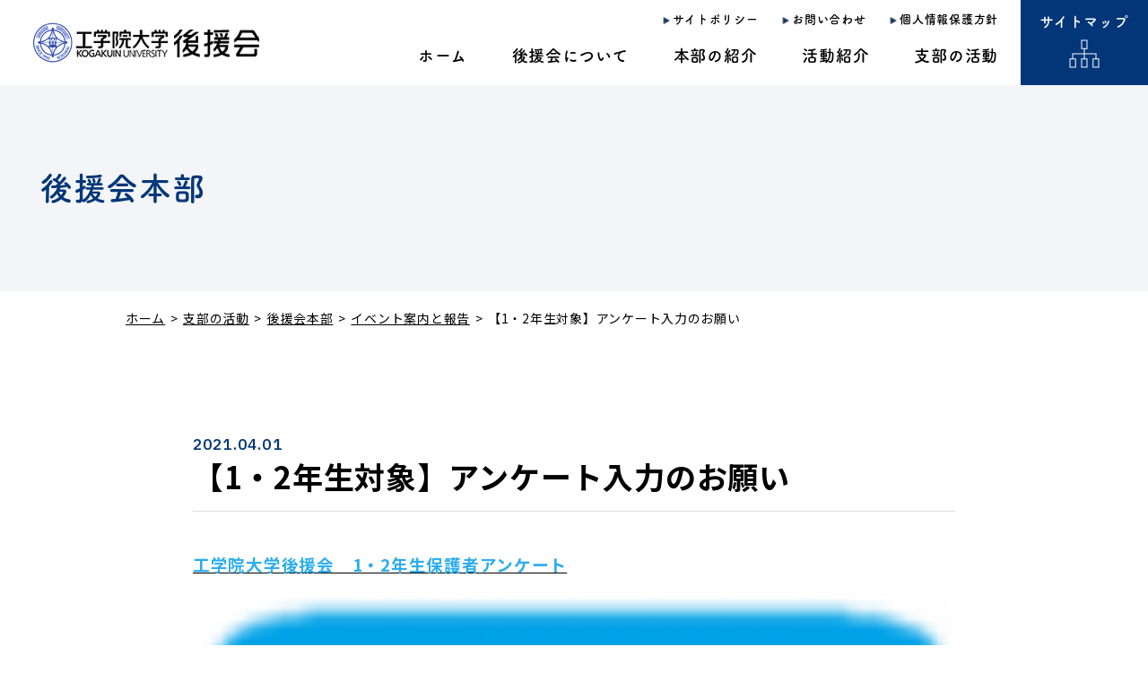

--- FILE ---
content_type: text/html; charset=UTF-8
request_url: https://koenkai.kogakuin.ac.jp/honbu/%E3%80%901%E3%83%BB2%E5%B9%B4%E7%94%9F%E5%AF%BE%E8%B1%A1%E3%80%91%E3%82%A2%E3%83%B3%E3%82%B1%E3%83%BC%E3%83%88%E5%85%A5%E5%8A%9B%E3%81%AE%E3%81%8A%E9%A1%98%E3%81%84/
body_size: 8386
content:
<!DOCTYPE html>
<html lang="ja">
<head>
	<meta charset="utf-8">
	<meta name="viewport" content="width=device-width,initial-scale=1.0,minimum-scale=1.0">
	<meta name="description" content="工学院大学後援会は設立60年の長い歴史と伝統を持ち、大学と協力して学生生活の向上を図り、併せて大学の発展に寄与することを目的としています。">
	<meta name="keywords" content="工学院大学,後援会,活動,支部">
	
		<title>
			【1・2年生対象】アンケート入力のお願い | 工学院大学 後援会		</title>


	
	<meta property="og:type" content="website">
		<meta property="og:url" content="https://koenkai.kogakuin.ac.jp">
	<meta property="og:site_name" content="工学院大学 後援会">
	<meta property="og:title" content="工学院大学 後援会">
	<meta property="og:description" content="工学院大学後援会は設立60年の長い歴史と伝統を持ち、大学と協力して学生生活の向上を図り、併せて大学の発展に寄与することを目的としています。">
		<meta property="og:image" content="https://koenkai.kogakuin.ac.jp/wp-content/themes/koenkai/assets/img/ogp_image.png">
	
	<!-- Fonts -->
	<link rel="preconnect" href="https://fonts.googleapis.com">
	<link rel="preconnect" href="https://fonts.gstatic.com" crossorigin>
	<link rel="stylesheet" href="https://fonts.googleapis.com/css2?family=Noto+Sans+JP:wght@100..900&family=IBM+Plex+Sans+JP:wght@600&display=swap" fetchpriority="high">
	
	<script>
		(function(d) {
				var config = {
					kitId: 'apx3wdr',
					scriptTimeout: 3000,
					async: true
				},
				h=d.documentElement,t=setTimeout(function(){h.className=h.className.replace(/\bwf-loading\b/g,"")+" wf-inactive";},config.scriptTimeout),tk=d.createElement("script"),f=false,s=d.getElementsByTagName("script")[0],a;h.className+=" wf-loading";tk.src='https://use.typekit.net/'+config.kitId+'.js';tk.async=true;tk.onload=tk.onreadystatechange=function(){a=this.readyState;if(f||a&&a!="complete"&&a!="loaded")return;f=true;clearTimeout(t);try{Typekit.load(config)}catch(e){}};s.parentNode.insertBefore(tk,s)
		})(document);
	</script>
	
	<!-- StyleSheet -->
		<link rel="stylesheet" href="https://koenkai.kogakuin.ac.jp/wp-content/themes/koenkai/assets/css/style.css?ver=1.1.9">
	<title>【1・2年生対象】アンケート入力のお願い &#8211; 工学院大学後援会</title>
<meta name='robots' content='max-image-preview:large' />
<link rel="alternate" type="application/rss+xml" title="工学院大学後援会 &raquo; 【1・2年生対象】アンケート入力のお願い のコメントのフィード" href="https://koenkai.kogakuin.ac.jp/honbu/%e3%80%901%e3%83%bb2%e5%b9%b4%e7%94%9f%e5%af%be%e8%b1%a1%e3%80%91%e3%82%a2%e3%83%b3%e3%82%b1%e3%83%bc%e3%83%88%e5%85%a5%e5%8a%9b%e3%81%ae%e3%81%8a%e9%a1%98%e3%81%84/feed/" />
<link rel="alternate" title="oEmbed (JSON)" type="application/json+oembed" href="https://koenkai.kogakuin.ac.jp/wp-json/oembed/1.0/embed?url=https%3A%2F%2Fkoenkai.kogakuin.ac.jp%2Fhonbu%2F%25e3%2580%25901%25e3%2583%25bb2%25e5%25b9%25b4%25e7%2594%259f%25e5%25af%25be%25e8%25b1%25a1%25e3%2580%2591%25e3%2582%25a2%25e3%2583%25b3%25e3%2582%25b1%25e3%2583%25bc%25e3%2583%2588%25e5%2585%25a5%25e5%258a%259b%25e3%2581%25ae%25e3%2581%258a%25e9%25a1%2598%25e3%2581%2584%2F" />
<link rel="alternate" title="oEmbed (XML)" type="text/xml+oembed" href="https://koenkai.kogakuin.ac.jp/wp-json/oembed/1.0/embed?url=https%3A%2F%2Fkoenkai.kogakuin.ac.jp%2Fhonbu%2F%25e3%2580%25901%25e3%2583%25bb2%25e5%25b9%25b4%25e7%2594%259f%25e5%25af%25be%25e8%25b1%25a1%25e3%2580%2591%25e3%2582%25a2%25e3%2583%25b3%25e3%2582%25b1%25e3%2583%25bc%25e3%2583%2588%25e5%2585%25a5%25e5%258a%259b%25e3%2581%25ae%25e3%2581%258a%25e9%25a1%2598%25e3%2581%2584%2F&#038;format=xml" />
<style id='wp-img-auto-sizes-contain-inline-css' type='text/css'>
img:is([sizes=auto i],[sizes^="auto," i]){contain-intrinsic-size:3000px 1500px}
/*# sourceURL=wp-img-auto-sizes-contain-inline-css */
</style>
<style id='wp-emoji-styles-inline-css' type='text/css'>

	img.wp-smiley, img.emoji {
		display: inline !important;
		border: none !important;
		box-shadow: none !important;
		height: 1em !important;
		width: 1em !important;
		margin: 0 0.07em !important;
		vertical-align: -0.1em !important;
		background: none !important;
		padding: 0 !important;
	}
/*# sourceURL=wp-emoji-styles-inline-css */
</style>
<style id='wp-block-library-inline-css' type='text/css'>
:root{--wp-block-synced-color:#7a00df;--wp-block-synced-color--rgb:122,0,223;--wp-bound-block-color:var(--wp-block-synced-color);--wp-editor-canvas-background:#ddd;--wp-admin-theme-color:#007cba;--wp-admin-theme-color--rgb:0,124,186;--wp-admin-theme-color-darker-10:#006ba1;--wp-admin-theme-color-darker-10--rgb:0,107,160.5;--wp-admin-theme-color-darker-20:#005a87;--wp-admin-theme-color-darker-20--rgb:0,90,135;--wp-admin-border-width-focus:2px}@media (min-resolution:192dpi){:root{--wp-admin-border-width-focus:1.5px}}.wp-element-button{cursor:pointer}:root .has-very-light-gray-background-color{background-color:#eee}:root .has-very-dark-gray-background-color{background-color:#313131}:root .has-very-light-gray-color{color:#eee}:root .has-very-dark-gray-color{color:#313131}:root .has-vivid-green-cyan-to-vivid-cyan-blue-gradient-background{background:linear-gradient(135deg,#00d084,#0693e3)}:root .has-purple-crush-gradient-background{background:linear-gradient(135deg,#34e2e4,#4721fb 50%,#ab1dfe)}:root .has-hazy-dawn-gradient-background{background:linear-gradient(135deg,#faaca8,#dad0ec)}:root .has-subdued-olive-gradient-background{background:linear-gradient(135deg,#fafae1,#67a671)}:root .has-atomic-cream-gradient-background{background:linear-gradient(135deg,#fdd79a,#004a59)}:root .has-nightshade-gradient-background{background:linear-gradient(135deg,#330968,#31cdcf)}:root .has-midnight-gradient-background{background:linear-gradient(135deg,#020381,#2874fc)}:root{--wp--preset--font-size--normal:16px;--wp--preset--font-size--huge:42px}.has-regular-font-size{font-size:1em}.has-larger-font-size{font-size:2.625em}.has-normal-font-size{font-size:var(--wp--preset--font-size--normal)}.has-huge-font-size{font-size:var(--wp--preset--font-size--huge)}.has-text-align-center{text-align:center}.has-text-align-left{text-align:left}.has-text-align-right{text-align:right}.has-fit-text{white-space:nowrap!important}#end-resizable-editor-section{display:none}.aligncenter{clear:both}.items-justified-left{justify-content:flex-start}.items-justified-center{justify-content:center}.items-justified-right{justify-content:flex-end}.items-justified-space-between{justify-content:space-between}.screen-reader-text{border:0;clip-path:inset(50%);height:1px;margin:-1px;overflow:hidden;padding:0;position:absolute;width:1px;word-wrap:normal!important}.screen-reader-text:focus{background-color:#ddd;clip-path:none;color:#444;display:block;font-size:1em;height:auto;left:5px;line-height:normal;padding:15px 23px 14px;text-decoration:none;top:5px;width:auto;z-index:100000}html :where(.has-border-color){border-style:solid}html :where([style*=border-top-color]){border-top-style:solid}html :where([style*=border-right-color]){border-right-style:solid}html :where([style*=border-bottom-color]){border-bottom-style:solid}html :where([style*=border-left-color]){border-left-style:solid}html :where([style*=border-width]){border-style:solid}html :where([style*=border-top-width]){border-top-style:solid}html :where([style*=border-right-width]){border-right-style:solid}html :where([style*=border-bottom-width]){border-bottom-style:solid}html :where([style*=border-left-width]){border-left-style:solid}html :where(img[class*=wp-image-]){height:auto;max-width:100%}:where(figure){margin:0 0 1em}html :where(.is-position-sticky){--wp-admin--admin-bar--position-offset:var(--wp-admin--admin-bar--height,0px)}@media screen and (max-width:600px){html :where(.is-position-sticky){--wp-admin--admin-bar--position-offset:0px}}

/*# sourceURL=wp-block-library-inline-css */
</style><style id='global-styles-inline-css' type='text/css'>
:root{--wp--preset--aspect-ratio--square: 1;--wp--preset--aspect-ratio--4-3: 4/3;--wp--preset--aspect-ratio--3-4: 3/4;--wp--preset--aspect-ratio--3-2: 3/2;--wp--preset--aspect-ratio--2-3: 2/3;--wp--preset--aspect-ratio--16-9: 16/9;--wp--preset--aspect-ratio--9-16: 9/16;--wp--preset--color--black: #000000;--wp--preset--color--cyan-bluish-gray: #abb8c3;--wp--preset--color--white: #ffffff;--wp--preset--color--pale-pink: #f78da7;--wp--preset--color--vivid-red: #cf2e2e;--wp--preset--color--luminous-vivid-orange: #ff6900;--wp--preset--color--luminous-vivid-amber: #fcb900;--wp--preset--color--light-green-cyan: #7bdcb5;--wp--preset--color--vivid-green-cyan: #00d084;--wp--preset--color--pale-cyan-blue: #8ed1fc;--wp--preset--color--vivid-cyan-blue: #0693e3;--wp--preset--color--vivid-purple: #9b51e0;--wp--preset--gradient--vivid-cyan-blue-to-vivid-purple: linear-gradient(135deg,rgb(6,147,227) 0%,rgb(155,81,224) 100%);--wp--preset--gradient--light-green-cyan-to-vivid-green-cyan: linear-gradient(135deg,rgb(122,220,180) 0%,rgb(0,208,130) 100%);--wp--preset--gradient--luminous-vivid-amber-to-luminous-vivid-orange: linear-gradient(135deg,rgb(252,185,0) 0%,rgb(255,105,0) 100%);--wp--preset--gradient--luminous-vivid-orange-to-vivid-red: linear-gradient(135deg,rgb(255,105,0) 0%,rgb(207,46,46) 100%);--wp--preset--gradient--very-light-gray-to-cyan-bluish-gray: linear-gradient(135deg,rgb(238,238,238) 0%,rgb(169,184,195) 100%);--wp--preset--gradient--cool-to-warm-spectrum: linear-gradient(135deg,rgb(74,234,220) 0%,rgb(151,120,209) 20%,rgb(207,42,186) 40%,rgb(238,44,130) 60%,rgb(251,105,98) 80%,rgb(254,248,76) 100%);--wp--preset--gradient--blush-light-purple: linear-gradient(135deg,rgb(255,206,236) 0%,rgb(152,150,240) 100%);--wp--preset--gradient--blush-bordeaux: linear-gradient(135deg,rgb(254,205,165) 0%,rgb(254,45,45) 50%,rgb(107,0,62) 100%);--wp--preset--gradient--luminous-dusk: linear-gradient(135deg,rgb(255,203,112) 0%,rgb(199,81,192) 50%,rgb(65,88,208) 100%);--wp--preset--gradient--pale-ocean: linear-gradient(135deg,rgb(255,245,203) 0%,rgb(182,227,212) 50%,rgb(51,167,181) 100%);--wp--preset--gradient--electric-grass: linear-gradient(135deg,rgb(202,248,128) 0%,rgb(113,206,126) 100%);--wp--preset--gradient--midnight: linear-gradient(135deg,rgb(2,3,129) 0%,rgb(40,116,252) 100%);--wp--preset--font-size--small: 13px;--wp--preset--font-size--medium: 20px;--wp--preset--font-size--large: 36px;--wp--preset--font-size--x-large: 42px;--wp--preset--spacing--20: 0.44rem;--wp--preset--spacing--30: 0.67rem;--wp--preset--spacing--40: 1rem;--wp--preset--spacing--50: 1.5rem;--wp--preset--spacing--60: 2.25rem;--wp--preset--spacing--70: 3.38rem;--wp--preset--spacing--80: 5.06rem;--wp--preset--shadow--natural: 6px 6px 9px rgba(0, 0, 0, 0.2);--wp--preset--shadow--deep: 12px 12px 50px rgba(0, 0, 0, 0.4);--wp--preset--shadow--sharp: 6px 6px 0px rgba(0, 0, 0, 0.2);--wp--preset--shadow--outlined: 6px 6px 0px -3px rgb(255, 255, 255), 6px 6px rgb(0, 0, 0);--wp--preset--shadow--crisp: 6px 6px 0px rgb(0, 0, 0);}:where(.is-layout-flex){gap: 0.5em;}:where(.is-layout-grid){gap: 0.5em;}body .is-layout-flex{display: flex;}.is-layout-flex{flex-wrap: wrap;align-items: center;}.is-layout-flex > :is(*, div){margin: 0;}body .is-layout-grid{display: grid;}.is-layout-grid > :is(*, div){margin: 0;}:where(.wp-block-columns.is-layout-flex){gap: 2em;}:where(.wp-block-columns.is-layout-grid){gap: 2em;}:where(.wp-block-post-template.is-layout-flex){gap: 1.25em;}:where(.wp-block-post-template.is-layout-grid){gap: 1.25em;}.has-black-color{color: var(--wp--preset--color--black) !important;}.has-cyan-bluish-gray-color{color: var(--wp--preset--color--cyan-bluish-gray) !important;}.has-white-color{color: var(--wp--preset--color--white) !important;}.has-pale-pink-color{color: var(--wp--preset--color--pale-pink) !important;}.has-vivid-red-color{color: var(--wp--preset--color--vivid-red) !important;}.has-luminous-vivid-orange-color{color: var(--wp--preset--color--luminous-vivid-orange) !important;}.has-luminous-vivid-amber-color{color: var(--wp--preset--color--luminous-vivid-amber) !important;}.has-light-green-cyan-color{color: var(--wp--preset--color--light-green-cyan) !important;}.has-vivid-green-cyan-color{color: var(--wp--preset--color--vivid-green-cyan) !important;}.has-pale-cyan-blue-color{color: var(--wp--preset--color--pale-cyan-blue) !important;}.has-vivid-cyan-blue-color{color: var(--wp--preset--color--vivid-cyan-blue) !important;}.has-vivid-purple-color{color: var(--wp--preset--color--vivid-purple) !important;}.has-black-background-color{background-color: var(--wp--preset--color--black) !important;}.has-cyan-bluish-gray-background-color{background-color: var(--wp--preset--color--cyan-bluish-gray) !important;}.has-white-background-color{background-color: var(--wp--preset--color--white) !important;}.has-pale-pink-background-color{background-color: var(--wp--preset--color--pale-pink) !important;}.has-vivid-red-background-color{background-color: var(--wp--preset--color--vivid-red) !important;}.has-luminous-vivid-orange-background-color{background-color: var(--wp--preset--color--luminous-vivid-orange) !important;}.has-luminous-vivid-amber-background-color{background-color: var(--wp--preset--color--luminous-vivid-amber) !important;}.has-light-green-cyan-background-color{background-color: var(--wp--preset--color--light-green-cyan) !important;}.has-vivid-green-cyan-background-color{background-color: var(--wp--preset--color--vivid-green-cyan) !important;}.has-pale-cyan-blue-background-color{background-color: var(--wp--preset--color--pale-cyan-blue) !important;}.has-vivid-cyan-blue-background-color{background-color: var(--wp--preset--color--vivid-cyan-blue) !important;}.has-vivid-purple-background-color{background-color: var(--wp--preset--color--vivid-purple) !important;}.has-black-border-color{border-color: var(--wp--preset--color--black) !important;}.has-cyan-bluish-gray-border-color{border-color: var(--wp--preset--color--cyan-bluish-gray) !important;}.has-white-border-color{border-color: var(--wp--preset--color--white) !important;}.has-pale-pink-border-color{border-color: var(--wp--preset--color--pale-pink) !important;}.has-vivid-red-border-color{border-color: var(--wp--preset--color--vivid-red) !important;}.has-luminous-vivid-orange-border-color{border-color: var(--wp--preset--color--luminous-vivid-orange) !important;}.has-luminous-vivid-amber-border-color{border-color: var(--wp--preset--color--luminous-vivid-amber) !important;}.has-light-green-cyan-border-color{border-color: var(--wp--preset--color--light-green-cyan) !important;}.has-vivid-green-cyan-border-color{border-color: var(--wp--preset--color--vivid-green-cyan) !important;}.has-pale-cyan-blue-border-color{border-color: var(--wp--preset--color--pale-cyan-blue) !important;}.has-vivid-cyan-blue-border-color{border-color: var(--wp--preset--color--vivid-cyan-blue) !important;}.has-vivid-purple-border-color{border-color: var(--wp--preset--color--vivid-purple) !important;}.has-vivid-cyan-blue-to-vivid-purple-gradient-background{background: var(--wp--preset--gradient--vivid-cyan-blue-to-vivid-purple) !important;}.has-light-green-cyan-to-vivid-green-cyan-gradient-background{background: var(--wp--preset--gradient--light-green-cyan-to-vivid-green-cyan) !important;}.has-luminous-vivid-amber-to-luminous-vivid-orange-gradient-background{background: var(--wp--preset--gradient--luminous-vivid-amber-to-luminous-vivid-orange) !important;}.has-luminous-vivid-orange-to-vivid-red-gradient-background{background: var(--wp--preset--gradient--luminous-vivid-orange-to-vivid-red) !important;}.has-very-light-gray-to-cyan-bluish-gray-gradient-background{background: var(--wp--preset--gradient--very-light-gray-to-cyan-bluish-gray) !important;}.has-cool-to-warm-spectrum-gradient-background{background: var(--wp--preset--gradient--cool-to-warm-spectrum) !important;}.has-blush-light-purple-gradient-background{background: var(--wp--preset--gradient--blush-light-purple) !important;}.has-blush-bordeaux-gradient-background{background: var(--wp--preset--gradient--blush-bordeaux) !important;}.has-luminous-dusk-gradient-background{background: var(--wp--preset--gradient--luminous-dusk) !important;}.has-pale-ocean-gradient-background{background: var(--wp--preset--gradient--pale-ocean) !important;}.has-electric-grass-gradient-background{background: var(--wp--preset--gradient--electric-grass) !important;}.has-midnight-gradient-background{background: var(--wp--preset--gradient--midnight) !important;}.has-small-font-size{font-size: var(--wp--preset--font-size--small) !important;}.has-medium-font-size{font-size: var(--wp--preset--font-size--medium) !important;}.has-large-font-size{font-size: var(--wp--preset--font-size--large) !important;}.has-x-large-font-size{font-size: var(--wp--preset--font-size--x-large) !important;}
/*# sourceURL=global-styles-inline-css */
</style>

<style id='classic-theme-styles-inline-css' type='text/css'>
/*! This file is auto-generated */
.wp-block-button__link{color:#fff;background-color:#32373c;border-radius:9999px;box-shadow:none;text-decoration:none;padding:calc(.667em + 2px) calc(1.333em + 2px);font-size:1.125em}.wp-block-file__button{background:#32373c;color:#fff;text-decoration:none}
/*# sourceURL=/wp-includes/css/classic-themes.min.css */
</style>
<link rel='stylesheet' id='theme-style-css' href='https://koenkai.kogakuin.ac.jp/wp-content/themes/koenkai/assets/css/style.css?ver=1.1.0' type='text/css' media='all' />
<script type="text/javascript" src="https://koenkai.kogakuin.ac.jp/wp-includes/js/jquery/jquery.min.js?ver=3.7.1" id="jquery-core-js"></script>
<script type="text/javascript" src="https://koenkai.kogakuin.ac.jp/wp-includes/js/jquery/jquery-migrate.min.js?ver=3.4.1" id="jquery-migrate-js"></script>
<link rel="https://api.w.org/" href="https://koenkai.kogakuin.ac.jp/wp-json/" /><link rel="alternate" title="JSON" type="application/json" href="https://koenkai.kogakuin.ac.jp/wp-json/wp/v2/posts/3559" /><link rel="EditURI" type="application/rsd+xml" title="RSD" href="https://koenkai.kogakuin.ac.jp/xmlrpc.php?rsd" />
<meta name="generator" content="WordPress 6.9" />
<link rel="canonical" href="https://koenkai.kogakuin.ac.jp/honbu/%e3%80%901%e3%83%bb2%e5%b9%b4%e7%94%9f%e5%af%be%e8%b1%a1%e3%80%91%e3%82%a2%e3%83%b3%e3%82%b1%e3%83%bc%e3%83%88%e5%85%a5%e5%8a%9b%e3%81%ae%e3%81%8a%e9%a1%98%e3%81%84/" />
<link rel='shortlink' href='https://koenkai.kogakuin.ac.jp/?p=3559' />
<link rel="icon" href="https://koenkai.kogakuin.ac.jp/wp-content/uploads/2025/04/cropped-favicon-32x32.png" sizes="32x32" />
<link rel="icon" href="https://koenkai.kogakuin.ac.jp/wp-content/uploads/2025/04/cropped-favicon-192x192.png" sizes="192x192" />
<link rel="apple-touch-icon" href="https://koenkai.kogakuin.ac.jp/wp-content/uploads/2025/04/cropped-favicon-180x180.png" />
<meta name="msapplication-TileImage" content="https://koenkai.kogakuin.ac.jp/wp-content/uploads/2025/04/cropped-favicon-270x270.png" />
</head>
	<body>
	
	<header class="l-header">
		<div class="wrap">
			<div class="logo">
				<a href="https://koenkai.kogakuin.ac.jp"><img src="https://koenkai.kogakuin.ac.jp/wp-content/themes/koenkai/assets/img/logo.png" alt="工学院大学 後援会" width="255" height="45"></a>
			</div>
			<div class="sp-nav">
				<ul>
					<li><a href="https://koenkai.kogakuin.ac.jp/information/">後援会について</a></li>
					<li><a href="https://koenkai.kogakuin.ac.jp/honbu/">本部紹介</a></li>
					<li><a href="https://koenkai.kogakuin.ac.jp/activity/">活動紹介</a></li>
					<li><a href="https://koenkai.kogakuin.ac.jp/branch/">支部の活動</a></li>
				</ul>
			</div>
			<nav>
				<ul class="nav-basic">
						<li><a href="https://koenkai.kogakuin.ac.jp/policy/">サイトポリシー</a></li>
						<li><a href="https://koenkai.kogakuin.ac.jp/contact/">お問い合わせ</a></li>
						<li><a href="https://koenkai.kogakuin.ac.jp/privacy/">個人情報保護方針</a></li>
				</ul>
				<ul class="nav-content">
					<li class="nav-home">
					<a href="https://koenkai.kogakuin.ac.jp">ホーム</a>
					</li>
					<li>
						<a class="nav-root" aria-expanded="false" href="https://koenkai.kogakuin.ac.jp/information/">後援会について<i></i></a>
					<div class="nav-child" aria-hidden="true">
						<ul>
							<li>
								<a href="https://koenkai.kogakuin.ac.jp/information/purpose/">目的</a>
							</li>
							<li>
								<a href="https://koenkai.kogakuin.ac.jp/information/organization/">組織図</a>
							</li>
							<li>
								<a href="https://koenkai.kogakuin.ac.jp/information/rule/">規約</a>
							</li>
							<li>
								<a href="https://koenkai.kogakuin.ac.jp/information/zigyou/">後援会事業</a>
							</li>
							<li>
								<a href="https://koenkai.kogakuin.ac.jp/information/brochure/">後援会のしおり</a>
							</li>
							<li>
								<a href="https://koenkai.kogakuin.ac.jp/information/join/">活動参加のお願い</a>
							</li>
							<li>
								<a href="https://koenkai.kogakuin.ac.jp/information/faq/">よくあるご質問</a>
							</li>
						</ul>
					</div>
					</li>
					<li>
						<a class="nav-root" aria-expanded="false" href="https://koenkai.kogakuin.ac.jp/honbu/">本部の紹介<i></i></a>
					<div class="nav-child" aria-hidden="true">
						<ul>
							<li>
								<a href="https://koenkai.kogakuin.ac.jp/honbu/message-honbu/">会長からの挨拶</a>
							</li>
							<li>
								<a href="https://koenkai.kogakuin.ac.jp/honbu/message-kanji/">学長からの挨拶</a>
							</li>
							<li>
								<a href="https://koenkai.kogakuin.ac.jp/honbu/kanji/">後援会幹事の紹介</a>
							<ul>
								<li>
									<a href="https://koenkai.kogakuin.ac.jp/honbu/kanji/message2-kanji/">幹事長からの挨拶</a>
								</li>
								<li>
									<a href="https://koenkai.kogakuin.ac.jp/honbu/kanji/message3-kanji/">副幹事長からの挨拶</a>
								</li>
								<li>
									<a href="https://koenkai.kogakuin.ac.jp/honbu/kanji/message4-kanji/">副幹事長からの挨拶</a>
								</li>
								<li>
									<a href="https://koenkai.kogakuin.ac.jp/honbu/kanji/message5-kanji/">副幹事長からの挨拶</a>
								</li>
								<li>
									<a href="https://koenkai.kogakuin.ac.jp/honbu/kanji/message6-kanji/">副幹事長からの挨拶</a>
								</li>
							</ul>
							</li>
							<li>
								<a href="https://koenkai.kogakuin.ac.jp/honbu/schedule-honbu/">本部年間予定表</a>
							</li>
						</ul>
					</div>
					</li>
					<li>
						<a class="nav-root" aria-expanded="false" href="https://koenkai.kogakuin.ac.jp/activity/">活動紹介<i></i></a>
					<div class="nav-child" aria-hidden="true">
						<ul>
							<li>
								<a href="https://koenkai.kogakuin.ac.jp/activity/session/">後援会説明会</a>
							</li>
							<li>
								<a href="https://koenkai.kogakuin.ac.jp/activity/meeting/">父母懇談会</a>
							</li>
							<li>
								<a href="https://koenkai.kogakuin.ac.jp/activity/campus/">キャンパス見学会</a>
							</li>
							<li>
								<a href="https://koenkai.kogakuin.ac.jp/activity/interview/">１年生個人面談</a>
							</li>
							<li>
								<a href="https://koenkai.kogakuin.ac.jp/activity/career/">就職と進学に関する講演会</a>
							</li>
						</ul>
						</li>
						<li>
						<a class="nav-root" aria-expanded="false" href="https://koenkai.kogakuin.ac.jp/branch/">支部の活動<i></i></a>
						<div class="nav-child" aria-hidden="true">
							<ul>
								<li>
									<a href="https://koenkai.kogakuin.ac.jp/branch/">支部ごとの活動</a>
								</li>
							</ul>
						</div>
						</li>
					</ul>
						<a class="nav-sitemap" href="https://koenkai.kogakuin.ac.jp/sitemap/">サイトマップ</a>
				</nav>
				<button class="megamenu-opener js-megamenu-opener" aria-expanded="false" aria-label="メニュー">
					<span><i></i><i></i><i></i></span>
					<em>MENU</em>
				</button>
			</div>
			
			<aside class="l-megamenu" aria-hidden="true">
				<div class="outer">
					<nav>
							<a class="nav-sitemap" href="https://koenkai.kogakuin.ac.jp/sitemap/">サイトマップ</a>
					</nav>
				</div>
			</aside>
		</header>
		
		<main>
<section class="l-main">
	<div class="container">
		<h1>
			後援会本部		</h1>
	</div>
</section>

<div class="l-container">
	
	<nav class="c-breadcrumbs">
		<ul>
			<li><a href="https://koenkai.kogakuin.ac.jp/">ホーム</a></li>
			<li><a href="https://koenkai.kogakuin.ac.jp/branch/">支部の活動</a></li>
						<li><a href="https://koenkai.kogakuin.ac.jp/branch/honbu/">後援会本部</a></li>
			<li><a href="https://koenkai.kogakuin.ac.jp/list/honbu/">イベント案内と報告</a></li>
						<li>【1・2年生対象】アンケート入力のお願い</li>
		</ul>
	</nav>
	
	<section>
		<div class="dummy-tab-margin"></div>		
		<article class="l-article">
			<div class="head">
				<div class="date">2021.04.01</div>
				<h2>【1・2年生対象】アンケート入力のお願い</h2>
			</div>
			<div class="detail">
				<p><a href="https://forms.gle/VHhcM6i2nmuSeBqe8"><span style="color: #0000ff;"><span style="font-size: 14pt;"><span style="color: #33cccc;"><span style="color: #00ccff;"><span style="color: #35bbe8;"><span style="color: #2daded;"><strong>工学院大学後援会　1・2年生保護者アンケート </strong></span></span></span></span></span></span></a><strong><a id="set-post-thumbnail" class="thickbox" style="color: #2daded;" href="https://docs.google.com/forms/d/e/1FAIpQLSebuRc_UEWKot3qwE_ZcjipS2dD1Wo5xHMJla32dumMYEy2dw/viewform" aria-describedby="set-post-thumbnail-desc"></a><a id="set-post-thumbnail" class="thickbox" href="https://docs.google.com/forms/d/e/1FAIpQLSebuRc_UEWKot3qwE_ZcjipS2dD1Wo5xHMJla32dumMYEy2dw/viewform" aria-describedby="set-post-thumbnail-desc"><img decoding="async" class="attachment-266x266 alignnone" src="https://kodai-kouenkai.sakura.ne.jp/kouenkai/wp-content/uploads/2021/03/boton05-e1617234276667.png" sizes="100vw" alt="" width="70" height="26" /></a></strong></p>
<p>※回答数は9項目、所要時間は約３分です</p>
<p>&nbsp;</p>
<p><span style="color: #00ccff;"><a style="color: #00ccff;" href="https://koenkai.kogakuin.ac.jp/wp-content/uploads/2021/03/8ea387d5cd906f3819c1a09f1082bc21.pdf"><span style="color: #33cccc;"><span style="color: #3366ff;">後援会のご案内</span></span></a></span></p>
<p><a href="https://koenkai.kogakuin.ac.jp/wp-content/uploads/2021/03/cfd930270b83b21560ca07d69a7aa1de.pdf"><span style="color: #3366ff;">父母懇談会に出席しましょう</span></a></p>
<p>をご覧いただき、ご回答いただけるとスムーズです。</p>
<p>アンケートの締め切りは４月17日です。</p>
<p>詳細は、<a href="https://koenkai.kogakuin.ac.jp/?p=3525&amp;preview=true"><strong>後援会活動に関するアンケート</strong></a>をご覧ください。</p>
<p class="hide-if-no-js"> </p>
			</div>
		</article>
		
				
	</section>
	
</div>

</main>

<footer class="l-footer">
	<button class="pagetop js-pagetop"></button>
	<div class="container">
		<div class="info">
			<div>
				<h2>工学院大学 後援会事務室</h2>
				<p>〒163-8677 新宿区西新宿1-24-2 ※学生支援課内</p>
				<p>電話：03-3348-5255（直通）/ 03-3342-1211（代表）</p>
			</div>
			<div><a class="bnr" href="https://www.kogakuin.ac.jp/" target="_blank"><img src="https://koenkai.kogakuin.ac.jp/wp-content/themes/koenkai/assets/img/bnr-kogakuin.svg" alt="工学院大学" width="266" height="90"></a></div>
		</div>
	</div>
	<small>Copyright (c)2010 Kogakuin University(Japan).<br>All Rights Reserved.</small>
</footer>

<!-- JavaScript -->
<!--<script src="https://koenkai.kogakuin.ac.jp/wp-content/themes/koenkai/assets/js/jquery.js"></script>
<script src="https://koenkai.kogakuin.ac.jp/wp-content/themes/koenkai/assets/js/script.js"></script>-->

<script type="speculationrules">
{"prefetch":[{"source":"document","where":{"and":[{"href_matches":"/*"},{"not":{"href_matches":["/wp-*.php","/wp-admin/*","/wp-content/uploads/*","/wp-content/*","/wp-content/plugins/*","/wp-content/themes/koenkai/*","/*\\?(.+)"]}},{"not":{"selector_matches":"a[rel~=\"nofollow\"]"}},{"not":{"selector_matches":".no-prefetch, .no-prefetch a"}}]},"eagerness":"conservative"}]}
</script>
<script type="text/javascript" src="https://koenkai.kogakuin.ac.jp/wp-content/themes/koenkai/assets/js/script.js?ver=1.0.3" id="theme-script-js"></script>
<script id="wp-emoji-settings" type="application/json">
{"baseUrl":"https://s.w.org/images/core/emoji/17.0.2/72x72/","ext":".png","svgUrl":"https://s.w.org/images/core/emoji/17.0.2/svg/","svgExt":".svg","source":{"concatemoji":"https://koenkai.kogakuin.ac.jp/wp-includes/js/wp-emoji-release.min.js?ver=6.9"}}
</script>
<script type="module">
/* <![CDATA[ */
/*! This file is auto-generated */
const a=JSON.parse(document.getElementById("wp-emoji-settings").textContent),o=(window._wpemojiSettings=a,"wpEmojiSettingsSupports"),s=["flag","emoji"];function i(e){try{var t={supportTests:e,timestamp:(new Date).valueOf()};sessionStorage.setItem(o,JSON.stringify(t))}catch(e){}}function c(e,t,n){e.clearRect(0,0,e.canvas.width,e.canvas.height),e.fillText(t,0,0);t=new Uint32Array(e.getImageData(0,0,e.canvas.width,e.canvas.height).data);e.clearRect(0,0,e.canvas.width,e.canvas.height),e.fillText(n,0,0);const a=new Uint32Array(e.getImageData(0,0,e.canvas.width,e.canvas.height).data);return t.every((e,t)=>e===a[t])}function p(e,t){e.clearRect(0,0,e.canvas.width,e.canvas.height),e.fillText(t,0,0);var n=e.getImageData(16,16,1,1);for(let e=0;e<n.data.length;e++)if(0!==n.data[e])return!1;return!0}function u(e,t,n,a){switch(t){case"flag":return n(e,"\ud83c\udff3\ufe0f\u200d\u26a7\ufe0f","\ud83c\udff3\ufe0f\u200b\u26a7\ufe0f")?!1:!n(e,"\ud83c\udde8\ud83c\uddf6","\ud83c\udde8\u200b\ud83c\uddf6")&&!n(e,"\ud83c\udff4\udb40\udc67\udb40\udc62\udb40\udc65\udb40\udc6e\udb40\udc67\udb40\udc7f","\ud83c\udff4\u200b\udb40\udc67\u200b\udb40\udc62\u200b\udb40\udc65\u200b\udb40\udc6e\u200b\udb40\udc67\u200b\udb40\udc7f");case"emoji":return!a(e,"\ud83e\u1fac8")}return!1}function f(e,t,n,a){let r;const o=(r="undefined"!=typeof WorkerGlobalScope&&self instanceof WorkerGlobalScope?new OffscreenCanvas(300,150):document.createElement("canvas")).getContext("2d",{willReadFrequently:!0}),s=(o.textBaseline="top",o.font="600 32px Arial",{});return e.forEach(e=>{s[e]=t(o,e,n,a)}),s}function r(e){var t=document.createElement("script");t.src=e,t.defer=!0,document.head.appendChild(t)}a.supports={everything:!0,everythingExceptFlag:!0},new Promise(t=>{let n=function(){try{var e=JSON.parse(sessionStorage.getItem(o));if("object"==typeof e&&"number"==typeof e.timestamp&&(new Date).valueOf()<e.timestamp+604800&&"object"==typeof e.supportTests)return e.supportTests}catch(e){}return null}();if(!n){if("undefined"!=typeof Worker&&"undefined"!=typeof OffscreenCanvas&&"undefined"!=typeof URL&&URL.createObjectURL&&"undefined"!=typeof Blob)try{var e="postMessage("+f.toString()+"("+[JSON.stringify(s),u.toString(),c.toString(),p.toString()].join(",")+"));",a=new Blob([e],{type:"text/javascript"});const r=new Worker(URL.createObjectURL(a),{name:"wpTestEmojiSupports"});return void(r.onmessage=e=>{i(n=e.data),r.terminate(),t(n)})}catch(e){}i(n=f(s,u,c,p))}t(n)}).then(e=>{for(const n in e)a.supports[n]=e[n],a.supports.everything=a.supports.everything&&a.supports[n],"flag"!==n&&(a.supports.everythingExceptFlag=a.supports.everythingExceptFlag&&a.supports[n]);var t;a.supports.everythingExceptFlag=a.supports.everythingExceptFlag&&!a.supports.flag,a.supports.everything||((t=a.source||{}).concatemoji?r(t.concatemoji):t.wpemoji&&t.twemoji&&(r(t.twemoji),r(t.wpemoji)))});
//# sourceURL=https://koenkai.kogakuin.ac.jp/wp-includes/js/wp-emoji-loader.min.js
/* ]]> */
</script>

</body>
</html>


--- FILE ---
content_type: text/css
request_url: https://koenkai.kogakuin.ac.jp/wp-content/themes/koenkai/assets/css/style.css?ver=1.1.0
body_size: 6961
content:
@charset "UTF-8";
/*
SIZE0を除きSIZE数値が小さいクラス内へSIZE数値が大きい物入れることは例外とする。
[ UTILITY ]:SIZE0     .u- 最小（単独）単位でのスタイル指定 親スタイルからの上書きは還俗禁止
	.u-v- 表示制御
	.u-h- 非表示制御
	.u-fw- フォントウエイト制御
	.u-fs- フォントサイズ制御
	.u-tc- テキスト色制御
	.u-ta- テキスト揃え制御
	.u-bgc- 背景色制御
	.u-m- マージン制御
	.u-p- パディング制御
	.u-d-　display属性制御
	.u-bd-　ボーダー制御
	以降適宜追加
[ COMPONENT ]:SIZE1   .c- 小さなパーツの共通スタイル指定
[ LAYOUT ]:SIZE2      .l- ブロックサイズの共通スタイル指定（このスタイル配下でCOMPONENTの上書きは許容）
[ PROJECT ]:SIZE3     .p- 固有のスタイル指定（このスタイル配下でCOMPONENT、LAYOUTの上書きは許容）
[ JAVASCRIPT ]:SIZE0  .js- javascriptで制御の場合別途追加（子要素を細かく制御する場合は全てに適用する必要は無し）

ブレイクポイント制御の場合はクラス名最終に識別名称を付加（ハイフン2つ）
***--pc
***--tb
***--sp 等

上記プレフィック以外のクラス指定の場合コンフリクトに注意。
*/

/* ==================================================

[ CONFIG ]

*/
:root {
	--color-primary: #023678;
}

/* ==================================================

[ RESET ]

*/
* {
	margin: 0;
	padding: 0;
	box-sizing: border-box;
	background-color: transparent;
	background-repeat: no-repeat;
	text-align: inherit;
	text-decoration: none;
	text-indent: 0;
	text-transform: none;
	font-style: normal;
	font-size: inherit;
	font-family: inherit;
	font-weight: inherit;
	line-height: inherit;
	color: inherit;
}
html, body {
	width: 100%;
}
body {
	-webkit-text-size-adjust: 100%;
	text-size-adjust: 100%;
}
ul, ol {
	list-style-type: none;
}
table {
	border-collapse: collapse;
}
a, button {
	cursor: pointer;
}
img {
	vertical-align: top;
	width: 100%;
	height: auto;
}
input, select, textarea, button {
	-moz-appearance: none;
	-webkit-appearance: none;
	appearance: none;
	border: 0;
	border-radius: 0;
	resize: none;
}
picture {
	display: block;
}

/* ==================================================

[ HTML ]

*/
html {
	/* 1rem = 10px */
	font-size: 62.5%;
}

/* ==================================================

[ BODY ]

*/
body {
	font-family: "Noto Sans JP", sans-serif;
	font-weight: normal;
	font-size: 1.6rem;
	line-height: 2;
	letter-spacing: 0.046em;
	-webkit-font-smoothing: antialiased;
	-moz-osx-font-smoothing: grayscale;
}
@media screen and (min-width: 1081px) {
	body {
		position: static !important;
	}
}
@media screen and (max-width: 768px) {
	body {
		font-size: 1.5rem;
	}
}

/* ==================================================

[ MAIN ]

*/
main {
	position: relative;
	overflow: hidden;
	padding-top: 9.5rem;
	padding-bottom: 12rem;
}
@media screen and (max-width: 1080px) {
	main {
		padding-top: 8rem;
	}
}
@media screen and (max-width: 768px) {
	main {
		/*padding-top: 5.6rem;*/
		padding-bottom: 6rem;
	}
}

/* ==================================================

[ UTILITY ] VISIBLE

*/
@media screen and (max-width: 768px) {
	.u-v--pc {
		display: none;
	}
	.u-h--sp {
		display: none;
	}
}
@media screen and (min-width: 769px) {
	.u-v--sp {
		display: none;
	}
	.u-h--pc {
		display: none;
	}
}

/* ==================================================

[ UTILITY ] LINK

*/
.u-link {
	text-decoration: underline;
}

@media (any-hover: hover) {
	.u-link {
		transition: color 0.3s ease;
	}
	.u-link:hover {
		color: var(--color-primary);
	}
}

/* ==================================================

[ UTILITY ] MARGIN

*/
.u-m-section {
	margin-top: 7rem;
	padding-top: 3rem;
}
.u-m-footarea {
	margin-top: 10rem;
}

@media screen and (max-width: 768px) {
	.u-m-section {
		margin-top: 4rem;
		padding-top: 1rem;
	}
	.u-m-footarea {
		margin-top: 5rem;
	}
}

/* ==================================================

[ UTILITY ] MARU GOTHIC

*/
.u-marugo {
	font-family: "fot-tsukuardgothic-std", sans-serif;
	font-weight: 700;
	font-style: normal;
}

/* ==================================================

[ UTILITY ] WHITE SPACE

*/
.u-nowrap {
	white-space: nowrap;
}

/* ==================================================

[ UTILITY ] BORDER

*/
.u-border-radius {
	overflow: hidden;
	border-radius: 1.5rem;
}

/* ==================================================

[ UTILITY ] BLOCK

*/
.u-block-left {
	display: flex;
	justify-content: flex-start;
}
.u-block-right {
	display: flex;
	justify-content: flex-end;
}
.u-block-center {
	display: flex;
	justify-content: center;
}

/* ==================================================

[ COMPONENT ] HEADING

*/
.c-heading {
	margin: 8rem 0;
	text-align: center;
	line-height: 1.5;
}
.c-heading em {
	display: block;
	font-family: "fot-tsukuardgothic-std", sans-serif;
	font-weight: 700;
	font-style: normal;
	font-size: 3.4rem;
}
.c-heading span {
	display: block;
	font-family: "IBM Plex Sans JP", sans-serif;
	font-weight: 600;
	font-size: 1.8rem;
	color: var(--color-primary);
}
@media screen and (max-width: 768px) {
	.c-heading {
		margin: 4rem 0 3rem 0;
	}
	.c-heading em {
		font-size: 2.4rem;
	}
	.c-heading span {
		font-size: 1.3rem;
	}
}

/* ==================================================

[ COMPONENT ] TITLE

*/
.c-title-primary {
	position: relative;
	margin-bottom: 2.5rem;
	padding-bottom: 1.5rem;
	font-weight: 700;
	font-size: 2.4rem;
	line-height: 1.4;
	color: var(--color-primary);
}
.c-title-primary::before,
.c-title-primary::after {
	content: '';
	display: block;
	position: absolute;
	left: 0;
	bottom: 0;
	width: 100%;
	height: 2px;
	background-color: #cad4e6;
}
.c-title-primary::after {
	width: 42rem;
	background-color: var(--color-primary);
}
.c-title-primary em {
	position: relative;
}
@media screen and (max-width: 768px) {
	.c-title-primary {
		font-size: 2rem;
	}
	.c-title-primary::after {
		width: 40%;
	}
}

.c-title-secondary {
	margin: 5rem 0 1.5rem 0;
	padding-bottom: 1.5rem;
	border-bottom: 1px solid #ddd;
	font-weight: 700;
	font-size: 1.8rem;
	line-height: 1.7;
}
.c-title-primary + .c-title-secondary {
	margin-top: 3rem;
}
@media screen and (max-width: 768px) {
	.c-title-secondary {
		margin: 4rem 0 1.5rem 0;
		padding-bottom: 1.5rem;
		font-size: 1.7rem;
	}
}

/* ==================================================

[ COMPONENT ] LIST

*/
.c-list-disc > li {
	position: relative;
	padding-left: 1em;
}
.c-list-disc > li::before {
	content: '・';
	position: absolute;
	top: 0;
	left: 0;
}

/* ==================================================

[ COMPONENT ] BUTTON

*/
.c-btn {
	display: block;
	padding: 0.6em 2em 0.7em 2em;
	min-width: 25rem;
	background-color: var(--color-primary);
	border-radius: 999rem;
	text-align: center;
	font-family: "fot-tsukuardgothic-std", sans-serif;
	font-weight: 700;
	font-style: normal;
	font-size: 1.6rem;
	line-height: 1.5;
	color: #fff;
	box-shadow: 0 0 0.8rem rgba(0,0,0,0.3);
}

@media (any-hover: hover) {
	.c-btn {
		transition: opacity 0.3s ease;
	}
	.c-btn:hover {
		opacity: 0.7;
	}
}

/* ==================================================

[ COMPONENT ] TABS

*/
.c-tabs {
	margin: 7rem 0;
}
.c-tabs ul {
	display: flex;
	overflow: hidden;
	border: 1px solid var(--color-primary);
	border-radius: 999rem;
	box-shadow: 0 0 1.5rem rgba(0,0,0,0.15);
	text-align: center;
}
.c-tabs ul li {
	width: 100%;
	border-left: 1px solid var(--color-primary);
}
.c-tabs ul li:first-child {
	border-left: 0;
}
.c-tabs ul li a,
.c-tabs ul li span {
	display: flex;
	justify-content: center;
	align-items: center;
	min-height: 7rem;
	font-family: "fot-tsukuardgothic-std", sans-serif;
	font-weight: 700;
	font-style: normal;
	font-size: 1.6rem;
	line-height: 1.3;
}
.c-tabs ul li a {
	background-color: #fff;
	color: var(--color-primary);
}
.c-tabs ul li a.current,
.c-tabs ul li span {
	background-color: var(--color-primary);
	color: #fff;
}
.c-tabs ul li br {
	display: none;
}

@media (any-hover: hover) {
	.c-tabs ul li a {
		transition: color 0.3s ease, background-color 0.3s ease;
	}
	.c-tabs ul li a:hover {
		background-color: var(--color-primary);
		color: #fff;
	}
}

@media screen and (max-width: 768px) {
	.c-tabs {
		margin: 4rem 0;
	}
	.c-tabs ul li a,
	.c-tabs ul li span {
		min-height: 6.4rem;
		font-size: 1.4rem;
	}
	.c-tabs ul li br {
		display: block;
	}
}

/* ==================================================

[ COMPONENT ] BREADCRUMBS

*/
.c-breadcrumbs {
	margin: 2rem 0;
}
.c-breadcrumbs ul {
	display: flex;
	flex-wrap: wrap;
	font-size: 1.4rem;
	line-height: 1.5;
}
.c-breadcrumbs li::before {
	content: '>';
	padding: 0 0.4em;
}
.c-breadcrumbs li:first-child::before {
	content: none;
}
.c-breadcrumbs a {
	text-decoration: underline;
}

@media (any-hover: hover) {
	.c-breadcrumbs a {
		transition: color 0.3s ease;
	}
	.c-breadcrumbs a:hover {
		color: var(--color-primary);
	}
}

@media screen and (max-width: 768px) {
	.c-breadcrumbs {
		margin: 1rem 0;
	}
}

/* ==================================================

[ COMPONENT ] PAGINATION

*/
.c-pagination {
	margin: 9rem 0;
}
.c-pagination ul {
	display: flex;
	justify-content: center;
	align-items: center;
	font-family: "IBM Plex Sans JP", sans-serif;
	font-weight: 600;
	font-size: 1.4rem;
	line-height: 1.3;
}
.c-pagination ul li {
	padding: 0 0.5rem;
}
.c-pagination ul a,
.c-pagination ul span {
	display: flex;
	justify-content: center;
	align-items: center;
	width: 4.2rem;
	height: 4.2rem;
	border: 1px solid var(--color-primary);
	background-color: #fff;
	color: var(--color-primary);
}
.c-pagination ul .current {
	background-color: var(--color-primary);
	color: #fff;
	pointer-events: none;
}

@media (any-hover: hover) {
	.c-pagination ul a {
		transition: color 0.3s ease, background-color 0.3s ease;
	}
	.c-pagination ul a:hover {
		background-color: var(--color-primary);
		color: #fff;
	}
}

@media screen and (max-width: 768px) {
	.c-pagination {
		margin: 5rem 0;
	}
}

/* ==================================================

[ LAYOUT ] CONTAINER

*/
.l-container {
	margin-left: auto;
	margin-right: auto;
	padding-left: 4rem;
	padding-right: 4rem;
	max-width: 108rem;
}
@media screen and (max-width: 768px) {
	.l-container {
		padding-left: 2rem;
		padding-right: 2rem;
		max-width: initial;
	}
}

/* ==================================================

[ LAYOUT ] HEADER

*/
.l-header {
	position: absolute;
	z-index: 999;
	top: 0;
	left: 0;
	width: 100%;
	font-family: "fot-tsukuardgothic-std", sans-serif;
	font-weight: 700;
	font-style: normal;
}
.l-header .wrap {
	position: relative;
	z-index: 999;
	display: flex;
	justify-content: space-between;
	align-items: center;
	padding-left: 3.5rem;
	height: 9.5rem;
	background-color: #fff;
}
.l-header .wrap .logo {
	width: 25.5rem;
}
@media screen and (max-width: 1080px) {
	.l-header .wrap .logo {
	width: 24.5rem;
}
}
.l-header .wrap .logo a {
	display: block;
}
.l-header .wrap nav {
	position: relative;
	padding: 1.2rem 14.2rem 0 0;
	height: 100%;
	font-weight: 500;
	line-height: 1.5;
}
.l-header .wrap .nav-basic {
	display: flex;
	justify-content: flex-end;
	margin-bottom: 1.5rem;
	padding-right: 2.5rem;
	font-size: 1.3rem;
	line-height: 2rem;
}
.l-header .wrap .nav-basic li {
	margin-left: 2.5rem;
}
.l-header .wrap .nav-basic a {
	display: flex;
	align-items: center;
}
.l-header .wrap .nav-basic a::before {
	content: '';
	display: block;
	margin: 0.16em 0.2em 0 0;
	width: 1rem;
	height: 1rem;
	background-image: url(../img/header-nav-arrow.svg);
	background-size: contain;
}
.l-header .wrap .nav-content {
	display: flex;
	justify-content: flex-end;
	font-size: 1.8rem;
	line-height: 3rem;
}
.l-header .wrap .nav-content > li {
	position: relative;
	padding: 0 2.5rem;
	height: 4.8rem;
}
.l-header .wrap .nav-content .nav-child {
	display: none;
	position: absolute;
	top: 100%;
	left: 50%;
	white-space: nowrap;
	color: #fff;
	transform: translateX(-50%);
	font-size: 1.7rem;
}
.l-header .wrap .nav-content .nav-child[aria-hidden="false"] {
	display: block;
}
.l-header .wrap .nav-content .nav-child a {
	display: block;
	padding: 1rem 2rem;
	background-color: var(--color-primary);
}
.l-header .wrap .nav-content .nav-child > ul {
	background-color: #fff;
}
.l-header .wrap .nav-content .nav-child > ul > li > ul a {
	padding-left: 4rem;
	background-color: #00285c;
}
.l-header .wrap .nav-content .nav-child li {
	border-bottom: 1px solid #35608c;
}
.l-header .wrap .nav-content .nav-child li:last-child {
	border-bottom: 0;
}
.l-header .wrap .nav-sitemap {
	display: flex;
	flex-direction: column;
	justify-content: center;
	align-items: center;
	position: absolute;
	top: 0;
	right: 0;
	width: 14.2rem;
	height: 100%;
	background-color: var(--color-primary);
	font-size: 1.6rem;
	color: #fff;
}
.l-header .wrap .nav-sitemap::after {
	content: '';
	display: block;
	margin: 0.4rem 0;
	width: 4rem;
	height: 4rem;
	background-image: url(../img/header-sitemap.svg);
	background-size: contain;
}
.l-header .megamenu-opener {
	display: none;
	position: absolute;
	top: 0;
	right: 0;
	width: 8rem;
	height: 100%;
	padding-top: 1rem;
	background-color: var(--color-primary);
	text-align: center;
	font-family: "IBM Plex Sans JP", sans-serif;
	font-weight: 600;
	font-size: 1.4rem;
	color: #fff;
}
.l-header .megamenu-opener span {
	display: block;
	position: relative;
	margin: 0 auto;
	width: 3rem;
	height: 3rem;
}
.l-header .megamenu-opener span i {
	position: absolute;
	top: 50%;
	left: 0;
	display: block;
	width: 100%;
	height: 0.2rem;
	background-color: #fff;
}
.l-header .megamenu-opener span i:nth-child(1) {
	margin-top: -0.9rem;
}
.l-header .megamenu-opener span i:nth-child(2) {
	margin-top: -0.1rem;
}
.l-header .megamenu-opener span i:nth-child(3) {
	margin-top: 0.7rem;
	width: 60%;
}

@media (any-hover: hover) {
	.l-header .wrap .nav-basic a,
	.l-header .wrap .nav-content > li > a {
		transition: color 0.3s ease;
	}
	.l-header .wrap .nav-basic a:hover,
	.l-header .wrap .nav-content > li > a:hover {
		color: var(--color-primary);
	}
	.l-header .wrap .nav-content .nav-child a,
	.l-header .wrap .nav-sitemap {
		transition: opacity 0.3s ease;
	}
	.l-header .wrap .nav-content .nav-child a:hover,
	.l-header .wrap .nav-sitemap:hover {
		opacity: 0.7;
	}
}

@media screen and (max-width: 1180px) {
	.l-header .wrap .nav-content {
		padding-right: 1rem;
	}
	.l-header .wrap .nav-content li {
		padding: 0 1.5rem;
	}
}
@media screen and (max-width: 1080px) {
	.l-header {
		position: fixed;
		background:#FFF;
	}
	.l-header .wrap {
		padding-left: 2.8rem;
		height: 8rem;
	}
	.l-header .wrap nav {
		display: none;
	}
	.l-header .megamenu-opener {
		display: block;
	}
}
@media screen and (max-width: 768px) {
	.l-header .wrap {
		padding-left: 1.5rem;
		height: 5.6rem;
	}
	.l-header .wrap .logo {
		width: 19rem;
	}
	.l-header .megamenu-opener {
		width: 7rem;
		font-size: 1rem;
	}
	.l-header .megamenu-opener span {
		width: 2rem;
		height: 2rem;
	}
	.l-header .megamenu-opener span i:nth-child(1) {
		margin-top: -0.7rem;
	}
	.l-header .megamenu-opener span i:nth-child(2) {
		margin-top: -0.1rem;
	}
	.l-header .megamenu-opener span i:nth-child(3) {
		margin-top: 0.5rem;
	}
	.l-header .megamenu-opener em {
		display: block;
		transform: scale(0.8);
	}
}

.sp-nav {
	display:none;
}

.sp-nav ul {
	display:flex;
}

.sp-nav ul li {
	margin-right:3rem;
}

.sp-nav ul li:first-child {
	margin-left:1.8rem;
}

.sp-nav ul li a {
	padding:0 0 0.3rem 0;
	display: block;
}

@media screen and (max-width: 1080px) {
	.sp-nav {
		font-size:94%;
		display: block;
		position: absolute;
		right: 80px;
		top: 36%;
	}
	.sp-nav ul li {
		margin-right:1.5rem;
	}
	.sp-nav ul li:first-child {
		margin-left:0rem;
	}
	.sp-nav ul li:last-child {
		margin-right:1.5rem;
	}
}

@media screen and (max-width: 768px) {
	.sp-nav {
		font-size: 90%;
		display: block;
		position: absolute;
		top: 5.5rem;
		right:0;
		background:#023678;
		color:#FFF;
		width: 100%;
		margin-left: -1.5rem;
	}
	.sp-nav ul {
		padding: 0 0 0 1.5rem;
	}
	.sp-nav ul li {
		margin-right:4%;
	}
	.sp-nav ul li:last-child {
		margin-right:0.5rem;
	}
	.sp-nav ul li a {
		padding:0.3rem 0 0.2rem 0;
	}
}

/* ==================================================

[ LAYOUT ] MEGAMENU

*/
.l-megamenu {
	overflow: hidden;
	display: none;
	position: fixed;
	z-index: 998;
	top: 0;
	left: 0;
	padding-top: 8rem;
	width: 100%;
	height: 100vh;
	font-family: "fot-tsukuardgothic-std", sans-serif;
	font-weight: 700;
	font-style: normal;
	font-size: 1.6rem;
	color: #fff;
	transition: height 0.6s ease;
}
.l-megamenu[aria-hidden="true"] {
	height: 0;
}
.l-megamenu .outer {
	overflow-y: scroll;
	height: 100%;
}
.l-megamenu nav {
	padding-bottom: 3rem;
	background-color: var(--color-primary);
}
.l-megamenu nav > ul {
	margin-bottom: 3rem;
	border-bottom: 1px solid rgba(255,255,255,0.25);
}
.l-megamenu nav li {
	border-bottom: 1px solid rgba(255,255,255,0.25);
}
.l-megamenu nav li:last-child {
	border-bottom: 0;
}
.l-megamenu nav li a {
	position: relative;
	display: block;
	padding: 1rem 3rem;
}
.l-megamenu nav .nav-root i {
	display: block;
	position: absolute;
	top: 50%;
	right: 3rem;
	margin-top: -0.9rem;
	width: 1.8rem;
	height: 1.8rem;
	background-color: #fff;
	border-radius: 50%;
}
.l-megamenu nav .nav-root i::before,
.l-megamenu nav .nav-root i::after {
	content: '';
	display: block;
	position: absolute;
	top: 50%;
	left: 50%;
	background-color: var(--color-primary);
	transform: translate(-50%, -50%);
}
.l-megamenu nav .nav-root i::before {
	width: 1rem;
	height: 0.2rem;
}
.l-megamenu nav .nav-root i::after {
	width: 0.2rem;
	height: 1rem;
}
.l-megamenu nav .nav-root[aria-expanded="true"] i::after {
	content: none;
}
.l-megamenu nav .nav-child {
	overflow: hidden;
	height: 0;
	transition: height 0.4s ease;
}
.l-megamenu nav .nav-child ul {
	border-top: 1px solid rgba(255,255,255,0.25);
	background-color: #00285c;
}
.l-megamenu nav .nav-child a {
	padding-left: 4.8rem;
}
.l-megamenu nav .nav-sitemap {
	display: flex;
	justify-content: center;
	align-items: center;
	margin: 0 3rem;
	height: 4.5rem;
	border: 1px solid rgba(255,255,255,0.25);
}
.l-megamenu nav .nav-sitemap::before {
	content: '';
	display: block;
	margin-right: 1rem;
	width: 3rem;
	height: 3rem;
	background-image: url(../img/header-sitemap.svg);
	background-size: contain;
}
@media screen and (max-width: 1080px) {
	.l-megamenu {
		display: block;
	}
}
@media screen and (max-width: 768px) {
	.l-megamenu {
		padding-top: 5.6rem;
	}
	.l-megamenu nav {
		padding-bottom: 2.5rem;
	}
	.l-megamenu nav > ul {
		margin-bottom: 2.5rem;
	}
	.l-megamenu nav li a {
		padding: 1rem 1.5rem;
	}
	.l-megamenu nav .nav-root i {
		right: 1.5rem;
	}
	.l-megamenu nav .nav-child a {
		padding-left: 3rem;
	}
	.l-megamenu nav .nav-sitemap {
		margin: 0 1.5rem;
	}
}

/* ==================================================

[ LAYOUT ] FOOTER

*/
.l-footer {
	position: relative;
	background-color: var(--color-primary);
	color: #fff;
}
.l-footer .pagetop {
	display: flex;
	justify-content: center;
	align-items: center;
	position: absolute;
	top: -1.8rem;
	right: 6rem;
	padding-top: 0.5rem;
	width: 5rem;
	height: 5rem;
	background-color: #fff;
	border: 0.2rem solid var(--color-primary);
	border-radius: 50%;
}
.l-footer .pagetop::before {
	content: '';
	display: block;
	width: 1rem;
	height: 1rem;
	border: 0.3rem solid var(--color-primary);
	border-bottom: 0;
	border-right: 0;
	transform: rotate(45deg);
}
.l-footer .container {
	margin: 0 auto;
	padding: 9rem 4rem;
	max-width: 122rem;
}
.l-footer .info {
	display: flex;
	align-items: center;
	font-size: 1.6rem;
	line-height: 1.2;
}
.l-footer .info > div {
	flex-basis: 50%;
}
.l-footer .info > div:first-child {
	padding-right: 4rem;
	border-right: 2px dotted #d8d8d8;
}
.l-footer .info > div:last-child {
	display: flex;
	justify-content: flex-end;
	padding-right: 6rem;
}
.l-footer .info h2 {
	font-family: "fot-tsukuardgothic-std", sans-serif;
	font-weight: 700;
	font-style: normal;
	font-size: 2.4rem;
}
.l-footer .info p {
	margin-top: 1em;
}
.l-footer .info .bnr {
	display: block;
	width: 26.8rem;
	background-color: #fff;
	border: 1px solid #707070;
}
.l-footer small {
	display: flex;
	justify-content: center;
	align-items: center;
	height: 11rem;
	background-color: #001442;
	text-align: center;
	font-size: 1.4rem;
}
.l-footer small br {
	display: none;
}

@media (any-hover: hover) {
	.l-footer .pagetop {
		transition: border-color 0.3s ease, background-color 0.3s ease;
	}
	.l-footer .pagetop:hover {
		background-color: var(--color-primary);
		border-color: #fff;
	}
	.l-footer .pagetop::before {
		transition: border-color 0.3s ease;
	}
	.l-footer .pagetop:hover::before {
		border-color: #fff;
	}
}

@media screen and (max-width: 1080px) {
	.l-footer .info > div:last-child {
		justify-content: center;
		padding: 0;
	}
}
@media screen and (max-width: 768px) {
	.l-footer .pagetop {
		top: 0;
		right: 2rem;
		transform: translateY(-50%);
	}
	.l-footer .container {
		padding: 4rem 2rem;
		max-width: initial;
	}
	.l-footer .info {
		display: block;
		font-size: 1.4rem;
		line-height: 1.5;
	}
	.l-footer .info > div:first-child {
		padding: 0 0 4rem 0;
		border: 0;
	}
	.l-footer .info > div:last-child {
		display: block;
	}
	.l-footer .info h2 {
		margin-bottom: 1.5rem;
		font-size: 2rem;
	}
	.l-footer .info p {
		margin-top: 0;
	}
	.l-footer .info .bnr {
		margin: 0 auto;
	}
	.l-footer small {
		display: block;
		padding: 2rem;
		height: auto;
	}
	.l-footer small br {
		display: block;
	}
}

/* ==================================================

[ LAYOUT ] MAIN

*/
.l-main {
	position: relative;
	display: flex;
	justify-content: center;
	align-items: center;
	padding: 0 4rem;
	height: 23rem;
	background-color: #f3f5f9;
}
.l-main .kv {
	position: absolute;
	inset: 0;
}
.l-main .kv picture,
.l-main .kv img {
	object-fit: cover;
	object-position: 100% 50%;
	width: 100%;
	height: 100%;
}
.l-main .container {
	position: relative;
	flex-basis: 119rem;
}
.l-main h1 {
	font-family: "fot-tsukuardgothic-std", sans-serif;
	font-weight: 700;
	font-style: normal;
	font-size: 3.6rem;
	line-height: 1.3;
	color: var(--color-primary);
}
.l-main h1 br {
	display: none;
}
@media screen and (max-width: 1080px) {
	.l-main {
		height: 16rem;
	}
}
@media screen and (max-width: 768px) {
	.l-main {
		padding: 0 2rem;
		height: 10.6rem;
	}
	.l-main .kv picture,
	.l-main .kv img {
		object-position: 100% 50%;
	}
	.l-main h1 {
		font-size: 2.6rem;
	}
	.l-main h1 br {
		display: block;
	}
}

/* ==================================================

[ LAYOUT ] TABLE

*/
.l-table table {
	flex-shrink: 0;
	width: 100%;
	border-top: 1px solid #ddd;
	line-height: 1.5;
}
.l-table table th,
.l-table table td {
	border-bottom: 1px solid #ddd;
	border-left: 1px dashed #ddd;
}
.l-table table th:first-child,
.l-table table td:first-child {
	border-left: 0;
}
.l-table table th {
	padding: 1em;
	background-color: #f3f5f9;
	text-align: center;
	font-weight: 700;
	font-size: 1.8rem;
	color: var(--color-primary);
	white-space: nowrap;
}
.l-table table td {
	padding: 3rem 4rem;
}
.l-table table a {
	text-decoration: underline;
}
.l-table--sm,
.l-table--md,
.l-table--lg {
	display: flex;
	overflow-x: auto;
}

@media (any-hover: hover) {
	.l-table table a {
		transition: color 0.3s ease;
	}
	.l-table table a:hover {
		color: var(--color-primary);
	}
}

@media screen and (max-width: 1080px) {
	.l-table table td {
		padding: 1.5rem 2rem;
	}
}
@media screen and (max-width: 768px) {
	.l-table table th {
		padding: 0.5em 1em;
		font-size: 1.6rem;
	}
	.l-table table td {
		padding: 1.2rem 1.5rem;
	}
	.l-table--sm,
	.l-table--md,
	.l-table--lg {
		margin: 0 -2rem;
		padding: 0 0 1rem 2rem;
	}
	.l-table--sm::after,
	.l-table--md::after,
	.l-table--lg::after {
		content: '';
		display: block;
		width: 2rem;
		flex-shrink: 0;
	}
	.l-table--sm table {
		width: 150vw;
	}
	.l-table--md table {
		width: 200vw;
	}
	.l-table--lg table {
		width: 250vw;
	}
}

/* ==================================================

[ LAYOUT ] TABLE - REFER

*/
.l-table-refer table {
	width: 100%;
	border-top: 1px solid #ddd;
	line-height: 1.5;
}
.l-table-refer table th,
.l-table-refer table td {
	border-bottom: 1px solid #ddd;
	border-left: 1px dashed #ddd;
}
.l-table-refer table th:first-child,
.l-table-refer table td:first-child {
	border-left: 0;
}
.l-table-refer table th {
	padding: 1em;
	width: 22%;
	background-color: #f3f5f9;
	text-align: center;
	font-weight: 700;
	font-size: 1.8rem;
	color: var(--color-primary);
	white-space: nowrap;
}
.l-table-refer table td {
	padding: 3rem 4rem;
}
.l-table-refer table .block {
	display: flex;
	align-items: center;
}
.l-table-refer table .block dl {
	display: flex;
	flex: 1;
	padding-right: 4rem;
}
.l-table-refer table .block dt {
	margin-right: 5rem;
	padding-right: 5rem;
	border-right: 1px dotted #aaa;
}
.l-table-refer table .block .c-btn {
	min-width: 17rem;
}
@media screen and (max-width: 1080px) {
	.l-table-refer table .block dl {
		display: block;
		margin: 0;
		padding: 0;
	}
	.l-table-refer table .block dt {
		margin: 0;
		padding: 0;
		border-width: 0;
	}
}
@media screen and (max-width: 768px) {
	.l-table-refer table th {
		font-size: 1.6rem;
	}
	.l-table-refer table td {
		padding: 1rem 0 2rem 1.5rem;
	}
	.l-table-refer table .block {
		display: block;
	}
	.l-table-refer table .block dl {
		margin-bottom: 1.5rem;
	}
}

/* ==================================================

[ LAYOUT ] ABOUT

*/
.l-about {
	display: flex;
	flex-direction: row-reverse;
}
.l-about .kv {
	flex-basis: 49.0rem;
}
.l-about .kv span {
	display: block;
	overflow: hidden;
	border-radius: 1.5rem;
}
.l-about .detail {
	flex: 1;
	padding-right: 7rem;
}
.l-about .detail .head {
	margin-bottom: 6rem;
	line-height: 1.4;
}
.l-about .detail .head h2 span {
	display: flex;
	align-items: center;
	margin-bottom: 1rem;
	font-family: "IBM Plex Sans JP", sans-serif;
	font-weight: 600;
	font-size: 1.8rem;
	color: var(--color-primary);
}
.l-about .detail .head h2 span::after {
	content: '';
	display: block;
	margin-left: 2rem;
	width: 10rem;
	height: 1px;
	background-color: var(--color-primary);
}
.l-about .detail .head h2 em {
	font-family: "fot-tsukuardgothic-std", sans-serif;
	font-weight: 700;
	font-style: normal;
	font-size: 4.8rem;
}
.l-about .detail .tag {
	display: flex;
	flex-wrap: wrap;
	gap: 1rem;
	margin-top: 1.5rem;
}
.l-about .detail .tag li {
	padding: 0.1em 0.4em 0.2em 0.4em;
	border: 1px solid #707070;
	border-radius: 0.5rem;
	font-size: 1.3rem;
}
@media screen and (max-width: 1080px) {
	.l-about {
		display: block;
	}
	.l-about .kv {
		margin: 0 auto;
		max-width: 50.6rem;
	}
	.l-about .detail {
		margin-top: 6rem;
		padding: 0;
	}
}
@media screen and (max-width: 768px) {
	.l-about .detail {
		margin-top: 4rem;
	}
	.l-about .detail .head {
		margin-bottom: 3rem;
	}
	.l-about .detail .head h2 span {
		margin-bottom: 0.5rem;
		font-size: 1.4rem;
	}
	.l-about .detail .head h2 em {
		font-size: 3rem;
	}
	.l-about .detail .tag {
		margin-top: 1rem;
	}
}

/* ==================================================

[ LAYOUT ] LIST - BRANCH

*/
.l-list-branch ul {
	border-top: 1px solid #ddd;
}
.l-list-branch li {
	border-bottom: 1px solid #ddd;
}
.l-list-branch li a {
	position: relative;
	display: flex;
	align-items: center;
	padding: 1rem 7rem 1rem 0;
	min-height: 8.4rem;
	line-height: 1.5;
}
.l-list-branch li a::after {
	content: '';
	display: block;
	position: absolute;
	top: 50%;
	right: 2.4rem;
	margin-top: -1.4rem;
	width: 2.7rem;
	height: 2.7rem;
	background-color: var(--color-primary);
	background-image: url(../img/icon-arrow-link.svg);
	background-size: contain;
	border-radius: 50%;
}
.l-list-branch li em {
	display: block;
	flex-basis: 23rem;
	font-weight: 700;
	font-size: 1.8rem;
	color: var(--color-primary);
}
.l-list-branch li span {
	display: block;
}

@media (any-hover: hover) {
	.l-list-branch li a {
		transition: color 0.3s ease;
	}
	.l-list-branch li a:hover {
		color: var(--color-primary);
	}
}

@media screen and (max-width: 768px) {
	.l-list-branch li a {
		display: block;
		padding: 1.5rem 4rem 1.5rem 0;
		min-height: initial;
	}
	.l-list-branch li a::after {
		right: 0;
	}
}

/* ==================================================

[ LAYOUT ] LIST - ARCHIVE

*/
.l-list-archive ul {
	border-top: 1px solid #ddd;
}
.l-list-archive li {
	padding: 3.5rem 0;
	border-bottom: 1px solid #ddd;
}
.l-list-archive dt {
	display: flex;
	align-items: center;
	margin-bottom: 0.5rem;
	font-size: 1.6rem;
	line-height: 1.2;
}
.l-list-archive dt span {
	display: block;
	font-family: "IBM Plex Sans JP", sans-serif;
	font-weight: 600;
	color: var(--color-primary);
}
.l-list-archive dt em {
	display: block;
	margin: -0.1em 0 0 1.5rem;
	padding: 0.14em 0.5em;
	min-width: 4em;
	background-color: var(--color-primary);
	border-radius: 0.5rem;
	text-align: center;
	font-family: "fot-tsukuardgothic-std", sans-serif;
	font-weight: 700;
	font-style: normal;
	font-size: 1.3rem;
	color: #fff;
}
.l-list-archive dd {
	font-size: 1.7rem;
	line-height: 1.5;
}

@media (any-hover: hover) {
	.l-list-archive a {
		transition: color 0.3s ease;
	}
	.l-list-archive a:hover {
		color: var(--color-primary);
	}
}

@media screen and (max-width: 768px) {
	.l-list-archive li {
		padding: 2rem 0;
	}
	.l-list-archive dt {
		margin-bottom: 0.5rem;
		font-size: 1.3rem;
	}
	.l-list-archive dt em {
		margin: -0.1em 0 0 1rem;
		font-size: 1.2rem;
	}
	.l-list-archive dd {
		font-size: 1.6rem;
		line-height: 1.5;
	}
}

/* ==================================================

[ LAYOUT ] MESSAGE

*/
.l-message .portrait {
	float: right;
	margin: 0 0 6rem 6rem;
	width: 26rem;
	text-align: center;
	font-weight: 700;
	line-height:1.5;
}
.l-message .portrait h3 {
	padding-top:1rem;
}

.l-message .portrait picture {
	display: block;
	overflow: hidden;
	margin-bottom: 0.5rem;
	border-radius: 1.5rem;
}
.l-message .detail p {
	margin-bottom: 2em;
}
@media screen and (max-width: 768px) {
	.l-message .portrait {
		float: none;
		margin: 0 auto 4rem auto;
		width: 22rem;
	}
}

/* ==================================================

[ LAYOUT ] CAMPAS PHOTO

*/
.l-campus-photo {
	display: flex;
	margin: 5rem -1.8rem;
}
.l-campus-photo .col {
	flex-basis: 50%;
	padding: 0 1.8rem;
}
.l-campus-photo .caption {
	margin-bottom: 2rem;
	font-weight: 700;
	font-size: 1.8rem;
}
.l-campus-photo li {
	margin-bottom: 3.6rem;
	overflow: hidden;
	border-radius: 1.5rem;
}
.l-campus-photo li:last-child {
	margin-bottom: 0;
}
@media screen and (max-width: 768px) {
	.l-campus-photo {
		display: block;
		margin: 0;
	}
	.l-campus-photo .col {
		margin-top: 4rem;
		padding: 0;
	}
	.l-campus-photo .caption {
		margin-bottom: 1rem;
	}
	.l-campus-photo li {
		margin-bottom: 2rem;
	}
}

/* ==================================================

[ LAYOUT ] NAV - INDEX

*/
.l-nav-index .list {
	display: flex;
	flex-wrap: wrap;
	margin: 6rem -5rem 0 -5rem;
}
.l-nav-index .list li {
	position: relative;
	flex-basis: 50%;
	padding: 0 5rem;
}
.l-nav-index .list li::before {
	content: '';
	display: block;
	position: absolute;
	left: 5rem;
	right: 5rem;
	bottom: 0;
	height: 1px;
	background-color: #d8d8d8;
}
.l-nav-index .list li a {
	position: relative;
	display: flex;
	align-items: center;
	min-height: 10rem;
	font-weight: 700;
	font-size: 1.8rem;
}
.l-nav-index .list li a::after {
	content: '';
	display: block;
	position: absolute;
	top: 50%;
	right: 0;
	margin-top: -1.4rem;
	width: 2.7rem;
	height: 2.7rem;
	background-color: var(--color-primary);
	background-image: url(../img/icon-arrow-link.svg);
	background-size: contain;
	border-radius: 50%;
}

@media (any-hover: hover) {
	.l-nav-index .list li a {
		transition: color 0.3s ease;
	}
	.l-nav-index .list li a:hover {
		color: var(--color-primary);
	}
}

@media screen and (max-width: 768px) {
	.l-nav-index .list {
		display: block;
		margin: 1rem 0 0 0;
	}
	.l-nav-index .list li {
		padding: 0;
	}
	.l-nav-index .list li::before {
		left: 0;
		right: 0;
	}
	.l-nav-index .list li a {
		min-height: 8rem;
	}
}

/* ==================================================

[ LAYOUT ] ARTICLE

*/
.l-article {
	margin: 0 auto;
	max-width: 85rem;
}
.l-article .head {
	margin-bottom: 4rem;
	padding-bottom: 1.5rem;
	border-bottom: 1px solid #ddd;
}
.l-article .head .date {
	font-family: "IBM Plex Sans JP", sans-serif;
	font-weight: 600;
	font-size: 1.6rem;
	line-height: 1.4;
	color: var(--color-primary);
}
.l-article .head h2 {
	font-weight: 700;
	font-size: 3.4rem;
	line-height: 1.4;
}
.l-article .detail h2 {
	font-weight: bold !important;
	font-size: 1.5rem !important;
	line-height: 1.4;
}
.l-article .detail a {
	text-decoration: underline;
}
.l-article .detail p {
	margin: 2em 0;
}

.l-article .detail strong {
	font-weight: bold !important;
}
.l-article .detail .writer {
	text-align: right;
}

@media (any-hover: hover) {
	.l-article .detail a {
		transition: color 0.3s ease;
	}
	.l-article .detail a:hover {
		color: var(--color-primary);
	}
}

@media screen and (max-width: 768px) {
	.l-article .head h2 {
		font-size: 2.6rem;
	}
}


/* ==================================================

[ PROJECT ] HOME

*/
.p-home main {
	padding-bottom: 0;
}
.p-home .l-container {
	max-width: 122rem;
}

/* ==================================================

[ PROJECT ] HOME - MAIN

*/
.p-home-main {
	position: relative;
	height: 65rem;
	line-height: 1.1;
}
.p-home-main .kv {
	position: absolute;
	top: 0;
	left: 0;
	width: 100%;
	height: 100%;
}
.p-home-main .kv picture,
.p-home-main .kv img {
	object-fit: cover;
	object-position: 80% 20%;
	width: 100%;
	height: 100%;
}
.p-home-main .container {
	position: relative;
	margin: 0 auto;
	padding: 0 4rem;
	max-width: 141rem;
	font-family: "fot-tsukuardgothic-std", sans-serif;
	font-weight: 700;
	font-style: normal;
}
.p-home-main h1 {
	display: flex;
	flex-direction: column;
	align-items: flex-start;
	margin-bottom: 5rem;
	padding-top: 13rem;
	font-size: 4.2rem;
	color: var(--color-primary);
}
.p-home-main h1 em {
	display: block;
	margin-bottom: 1.2rem;
	padding: 0.06em 0.8rem 0.1em 0.8rem;
	background-color: #fff;
}
.p-home-main h1 em:last-child {
	padding-right: 0;
}
.p-home-main h2 {
	display: flex;
	flex-direction: column;
	align-items: flex-start;
	color: #fff;
}
.p-home-main h2 em {
	display: block;
	margin-bottom: 1.2rem;
	padding: 0.06em 0.8rem;
	background-color: var(--color-primary);
	font-size: 3.4rem;
	letter-spacing: 0.1em;
}
.p-home-main h2 span {
	display: block;
	padding: 0.1em 0.8rem;
	background-color: var(--color-primary);
	font-size: 2.4rem;
	letter-spacing: 0.06em;
}
.p-home-main .scroll {
	position: absolute;
	left: 50%;
	bottom: -2.7rem;
	font-size: 1.4rem;
	transform: translateX(-50%);
}
.p-home-main .scroll::after {
	content: '';
	display: block;
	margin: 1rem auto 0 auto;
	width: 1px;
	height: 5.4rem;
	background-color: #000;
}
@media screen and (max-width: 1080px) {
	.p-home-main {
		height: 80rem;
	}
	.p-home-main .kv img {
		object-position: 60% 0;
	}
	.p-home-main .container {
		max-width: initial;
		height: 100%;
	}
	.p-home-main h1 {
		margin-bottom: 0;
		padding-top: 4rem;
	}
	.p-home-main h2 {
		position: absolute;
		left: 4rem;
		bottom: 8rem;
	}
}
@media screen and (max-width: 768px) {
	.p-home-main {
		height: 44.4rem;
	}
	.p-home-main .kv {
		height: 40.8rem;
	}
	.p-home-main .kv img {
		object-position: 80% 80%;
	}
	.p-home-main .container {
		padding: 0 2rem;
	}
	.p-home-main h1 {
		padding-top: 2rem;
		font-size: 2.1rem;
	}
	.p-home-main h1 em {
		margin-bottom: 0.6rem;
		padding: 0.1em 0.5rem;
	}
	.p-home-main h2 {
		left: 2rem;
		bottom: 0;
	}
	.p-home-main h2 em {
		margin-bottom: 0.6rem;
		padding: 0.1em 0.5rem;
		font-size: 2.2rem;
	}
	.p-home-main h2 span {
		padding: 0.1em 0.5rem;
		font-size: 1.6rem;
	}
	.p-home-main .scroll {
		position: absolute;
		left: auto;
		right: 3rem;
		bottom: 0;
		display: flex;
		align-items: center;
		font-size: 1.3rem;
		transform-origin: 100% 100%;
		transform: rotate(90deg);
	}
	.p-home-main .scroll::after {
		content: '';
		display: block;
		margin: 0 0 0 1rem;
		width: 5.4rem;
		height: 1px;
		background-color: #000;
	}
}

/* ==================================================

[ PROJECT ] HOME - NEWS

*/
.p-home-news {
	margin: 12rem 0;
}
.p-home-news .row {
	display: flex;
	margin: 6rem -5rem 0 -5rem;
}
.p-home-news .col {
	flex-basis: 50%;
	padding: 0 5rem;
}
.p-home-news .head {
	display: flex;
	justify-content: space-between;
	align-items: flex-end;
	margin-bottom: 2rem;
	font-family: "fot-tsukuardgothic-std", sans-serif;
	font-weight: 700;
	font-style: normal;
	line-height: 1.2;
}
.p-home-news .head h3 {
	font-size: 3rem;
}
.p-home-news .head a {
	display: flex;
	font-size: 1.6rem;
}
.p-home-news .head a::after {
	content: '>';
	display: block;
	margin: -0.1em 0 0 0.4em;
}

@media (any-hover: hover) {
	.p-home-news .head a {
		transition: color 0.3s ease;
	}
	.p-home-news .head a:hover {
		color: var(--color-primary);
	}
}

@media screen and (max-width: 1080px) {
	.p-home-news .row {
		display: block;
		margin: 6rem 0 0 0;
	}
	.p-home-news .col {
		margin-bottom: 5rem;
		padding: 0;
	}
	.p-home-news .col:last-child {
		margin-bottom: 0;
	}
}
@media screen and (max-width: 768px) {
	.p-home-news {
		margin: 4rem 0 6rem 0;
	}
	.p-home-news .row {
		margin: 3rem 0 0 0;
	}
	.p-home-news .head {
		margin-bottom: 1.5rem;
	}
	.p-home-news .head h3 {
		font-size: 2rem;
	}
}

/* ==================================================

[ PROJECT ] HOME - ABOUT

*/
.p-home-about {
	padding: 8rem 0 15rem 0;
	background-color: #f3f5f9;
}
.p-home-about .detail .foot {
	display: flex;
	margin-top: 5rem;
}
@media screen and (max-width: 768px) {
	.p-home-about {
		padding: 3rem 0 6rem 0;
	}
	.p-home-about .detail .foot {
		justify-content: center;
		margin-top: 3rem;
	}
}

/* ==================================================

[ PROJECT ] FAQ - LIST

*/
.p-faq-list {
	margin-top: 2rem;
}
.p-faq-list li {
	margin-bottom: 2.5rem;
}
.p-faq-list li:last-child {
	margin-bottom: 0;
}
.p-faq-list .item {
	background-color: #f3f5f9;
	border-radius: 0.8rem;
}
.p-faq-list .item button {
	position: relative;
	display: block;
	padding: 2.5rem 3rem 2.5rem 10rem;
	width: 100%;
}
.p-faq-list .item button::before {
	content: '';
	display: block;
	position: absolute;
	top: 2.2rem;
	left: 4rem;
	width: 4rem;
	height: 4rem;
	background-image: url(../img/icon-q.svg);
	background-size: contain;
}
.p-faq-list .item .detail {
	overflow: hidden;
	height: 0;
	color: var(--color-primary);
	transition: height 0.3s ease;
}
.p-faq-list .item .detail .inner {
	padding: 0 3rem 3rem 10rem;
}

@media (any-hover: hover) {
	.p-faq-list .item button {
		transition: color 0.3s ease;
	}
	.p-faq-list .item button:hover {
		color: var(--color-primary);
	}
}

@media screen and (max-width: 768px) {
	.p-faq-list li {
		margin-bottom: 2rem;
	}
	.p-faq-list .item {
		border-radius: 1rem;
		line-height: 1.7;
	}
	.p-faq-list .item button {
		padding: 1.5rem 1.5rem 1.5rem 6.5rem;
	}
	.p-faq-list .item button::before {
		top: 1rem;
		left: 1.2rem;
		width: 4rem;
		height: 4rem;
	}
	.p-faq-list .item .detail .inner {
		padding: 0 1.5rem 2rem 6.5rem;
	}
}


/* ==================================================

[ PROJECT ] NEWS - POST

*/
.dummy-tab-margin {
	margin-bottom: 4rem;
}

@media (min-width: 769px) {
	.dummy-tab-margin {
		margin-bottom: 12rem;
	}
}


--- FILE ---
content_type: image/svg+xml
request_url: https://koenkai.kogakuin.ac.jp/wp-content/themes/koenkai/assets/img/header-nav-arrow.svg
body_size: 556
content:
<?xml version="1.0" encoding="utf-8"?>
<!-- Generator: Adobe Illustrator 23.1.1, SVG Export Plug-In . SVG Version: 6.00 Build 0)  -->
<svg version="1.1" id="レイヤー_1" xmlns="http://www.w3.org/2000/svg" xmlns:xlink="http://www.w3.org/1999/xlink" x="0px"
	 y="0px" width="10px" height="10px" viewBox="0 0 10 10" style="enable-background:new 0 0 10 10;" xml:space="preserve">
<style type="text/css">
	.st0{fill:#023678;}
	.st1{fill:#707070;}
</style>
<g id="多角形_1" transform="translate(8) rotate(90)">
	<path class="st0" d="M7.79,5.98H2.21c-0.259,0-0.388-0.173-0.432-0.248C1.735,5.658,1.647,5.461,1.774,5.235l2.79-4.96
		C4.694,0.045,4.912,0.02,5,0.02s0.306,0.025,0.436,0.255l2.79,4.96c0.127,0.226,0.039,0.423-0.004,0.498
		C8.178,5.807,8.049,5.98,7.79,5.98z"/>
	<path class="st1" d="M5,0.52L5,0.52L2.21,5.48h5.58c0,0,0,0,0,0L5,0.52 M5-0.48c0.34,0,0.68,0.17,0.872,0.51l2.79,4.96
		C9.037,5.656,8.555,6.48,7.79,6.48H2.21c-0.765,0-1.247-0.824-0.872-1.49l2.79-4.96C4.32-0.31,4.66-0.48,5-0.48z"/>
</g>
</svg>


--- FILE ---
content_type: application/javascript
request_url: https://koenkai.kogakuin.ac.jp/wp-content/themes/koenkai/assets/js/script.js?ver=1.0.3
body_size: 1278
content:
(function($) {

	class Device {
		constructor(){
			const ua = navigator.userAgent.toLowerCase();
			this.type = (ua.match(/ipad|iphone|android/))? 'sp' : 'pc';
			this.ios = (ua.match(/ipad|iphone/))? true : false;
		}
	}

	class WindowController {
		constructor(){
			this.device = new Device();
			this.scroll_top;
		}
		lockWindow() {
			if (!this.device.ios) {
				this.scroll_top = window.scrollY;
				$('body').css({'position': 'fixed', 'width': '100%', 'top': -this.scroll_top + 'px', 'left': 0});
				if (this.device.type == 'pc') {
					$('html').css({'overflow-y': 'scroll'});
				}
			}
		}
		unlockWindow() {
			if (!this.device.ios) {
				$('body').css({'position': '', 'width': '', 'top': '', 'left': ''});
				if (this.device.type == 'pc') {
					$('html').css({'overflow-y': ''});
				}
				window.scrollTo(0, this.scroll_top);
			}
		}
	}
	window.windowCtr = new WindowController();

	$(function(){

		const $body = $('body');
		const device_info = new Device();
		if (device_info.ios) {
			$body.addClass('os-ios');
		}

		/*

		[ MENU ]

		*/
		if (device_info.type == 'sp') {
			$('.nav-content .nav-root').on('click', function(){
				const $nav_root = $(this);
				const $nav_child = $(this).next();
				if ($nav_root.attr('aria-expanded') == 'false') {
					$('.nav-content .nav-root').attr('aria-expanded', 'false');
					$nav_root.attr('aria-expanded', 'true');
					$nav_child.attr('aria-hidden', 'false');
					$(document).on('click', function(e){
						if (!e.target.closest('.nav-content')) {
							$nav_root.attr('aria-expanded', 'false');
							$nav_child.attr('aria-hidden', 'true');
						}
					});
				} else {
					$nav_root.attr('aria-expanded', 'false');
					$nav_child.attr('aria-hidden', 'true');
					$(document).off('click');
				}
				return false;
			});
		} else {
			$('.nav-content .nav-root').on('mouseenter', function(){
				$(this).attr('aria-expanded', 'true');
				$(this).next().attr('aria-hidden', 'false');
			});
			$('.nav-content > li').on('mouseleave', function(){
				$(this).find('.nav-root').attr('aria-expanded', 'false');
				$(this).find('.nav-child').attr('aria-hidden', 'true');
			});
		}

		/*

		[ MEGAMENU ]

		*/
		const $megamenu = $('.l-megamenu');
		const $megamenu_opener = $('.js-megamenu-opener');
		const $nav_sp = $('<ul>');
		const $nav_basic = $('.l-header .nav-basic').children().clone();
		const $nav_content = $('.l-header .nav-content').children().clone();
		$nav_sp.append($nav_content);
		$nav_sp.append($nav_basic);
		$megamenu.find('nav').prepend($nav_sp);
		function megamenuOpen() {
			$megamenu_opener.attr('aria-expanded', 'true');
			$megamenu.attr('aria-hidden', 'false');
			// ▼ .sp-nav を非表示にする
			$('.sp-nav').hide();
			window.windowCtr.lockWindow();
		}
		function megamenuClose() {
			$megamenu_opener.attr('aria-expanded', 'false');
			$megamenu.attr('aria-hidden', 'true');
				setTimeout(function(){
				$('.sp-nav').show();
				window.windowCtr.unlockWindow();
			}, 400);
		}
		$megamenu_opener.on('click', function(){
			if ($megamenu_opener.attr('aria-expanded') == 'true') {
				megamenuClose();
			} else {
				megamenuOpen();
			}
		});
		$megamenu.find('.nav-root').on('click', function(){
			const $child = $(this).next();
			const h = $child.children().outerHeight();
			$child.css('height', h);
			if ($(this).attr('aria-expanded') == 'false') {
				$(this).attr('aria-expanded', 'true');
				$child.attr('aria-hidden', 'false');
				setTimeout(function(){
					$child.css('height', 'auto');
				}, 400);
			} else {
				$(this).attr('aria-expanded', 'false');
				$child.attr('aria-hidden', 'true');
				setTimeout(function(){
					$child.css('height', '');
				}, 10);
			}
			return false;
		});

		/*

		[ PAGETOP ]

		*/
		$('.js-pagetop').on('click', function(){
			$('body,html').animate({scrollTop: 0}, 400, 'swing');
		});

		/*

		[ ACCORDION ]

		*/
		$('.js-accordion').each(function(){
			let lock = false;
			$(this).on('click', function(){
				if (lock) {
					return false;
				}
				lock = true;
				const $content = $(this).next();
				const h = $content.children().outerHeight();
				$content.css({'height': h});
				if ($(this).attr('aria-expanded') == 'true') {
					$(this).attr('aria-expanded', 'false');
					$content.attr('aria-hidden', 'true');
					setTimeout(function(){
						$content.css({'height': 0});
						lock = false;
					}, 10);
				} else {
					$(this).attr('aria-expanded', 'true');
					$content.attr('aria-hidden', 'false');
					setTimeout(function(){
						$content.css({'height': 'auto'});
						lock = false;
					}, 400);
				}
				return false;
			});
		});


		function loaded() {
			$body.addClass('loaded');
		}
		if (document.readyState === 'complete' || (document.readyState !== 'loading' && !document.documentElement.doScroll)) {
			loaded();
		} else {
			document.addEventListener('DOMContentLoaded', loaded);
		}

	});
})(jQuery);

--- FILE ---
content_type: image/svg+xml
request_url: https://koenkai.kogakuin.ac.jp/wp-content/themes/koenkai/assets/img/header-sitemap.svg
body_size: 423
content:
<?xml version="1.0" encoding="utf-8"?>
<!-- Generator: Adobe Illustrator 23.1.1, SVG Export Plug-In . SVG Version: 6.00 Build 0)  -->
<svg version="1.1" id="レイヤー_1" xmlns="http://www.w3.org/2000/svg" xmlns:xlink="http://www.w3.org/1999/xlink" x="0px"
	 y="0px" width="40px" height="40px" viewBox="0 0 40 40" style="enable-background:new 0 0 40 40;" xml:space="preserve">
<style type="text/css">
	.st0{fill:#FFFFFF;}
</style>
<path id="パス_106" class="st0" d="M4.5,26.2h5.167v8.267H4.5V26.2z M17.417,26.2h5.167v8.267h-5.167V26.2z M30.334,26.2h5.167
	v8.267h-5.167V26.2z M17.417,5.533h5.167V13.8h-5.167V5.533z M16.384,4.5v10.333h3.1v4.65H6.567v5.683h-3.1V35.5H10.7V25.167H7.6
	v-4.65h11.884v4.65h-3.1V35.5h7.233V25.167h-3.1v-4.65H32.4v4.65h-3.1V35.5h7.233V25.167h-3.1v-5.684H20.517v-4.65h3.1V4.5H16.384z"
	/>
</svg>


--- FILE ---
content_type: image/svg+xml
request_url: https://koenkai.kogakuin.ac.jp/wp-content/themes/koenkai/assets/img/bnr-kogakuin.svg
body_size: 2787
content:
<?xml version="1.0" encoding="utf-8"?>
<!-- Generator: Adobe Illustrator 23.1.1, SVG Export Plug-In . SVG Version: 6.00 Build 0)  -->
<svg version="1.1" id="レイヤー_1" xmlns="http://www.w3.org/2000/svg" xmlns:xlink="http://www.w3.org/1999/xlink" x="0px"
	 y="0px" width="266px" height="90px" viewBox="0 0 266 90" style="enable-background:new 0 0 266 90;" xml:space="preserve">
<style type="text/css">
	.st0{fill:#3E49AB;}
	.st1{fill:#FFC121;}
</style>
<g transform="translate(-0.001 0)">
	<g transform="translate(0.001 0)">
		<path d="M118.748,45.189h-9.201v2.495h9.221v3.52c0,0.724-0.235,1.175-1.052,1.175l-2.584,0.03v2.611h3.706
			c1.63,0.016,2.965-1.293,2.981-2.924c0.001-0.068-0.001-0.136-0.005-0.204v-4.208h8.771v-2.495h-8.771v-1.742l4.307-2.645v-3.092
			h-11.716v2.455h8.08l-3.744,2.314L118.748,45.189z"/>
		<path d="M130.558,33.579v6.532h-2.649v-4.187h-15.327v4.185h-2.854v-6.531h4.004v-2.473h2.641v2.463h2.436v-2.463h2.6v2.46h2.465
			l0.752-2.696l2.398,0.817l-0.548,1.894L130.558,33.579z"/>
		<path d="M193.563,45.191h-9.199v2.495h9.221v3.52c0,0.724-0.235,1.175-1.052,1.175l-2.584,0.03v2.611h3.704
			c1.63,0.017,2.964-1.291,2.981-2.92c0.001-0.069-0.001-0.139-0.005-0.208v-4.207h8.771v-2.495h-8.771v-1.744l4.307-2.645v-3.091
			H189.22v2.455h8.079l-3.743,2.314L193.563,45.191z"/>
		<path d="M205.376,33.582v6.532h-2.649v-4.187h-15.328v4.185h-2.85v-6.531h4.003v-2.473h2.641v2.463h2.438v-2.463h2.598v2.46h2.464
			l0.751-2.698l2.396,0.818l-0.548,1.894L205.376,33.582z"/>
		<path d="M151.874,31.116v2.428h5.763v6.608h-2.468V35.97h-9.789v4.183h-2.493v-6.61h5.795v-2.428L151.874,31.116z"/>
		<rect x="147.287" y="37.691" width="5.921" height="2.495"/>
		<path d="M106.57,33.63v2.695h-7.936V52.24h8.632v2.696H86.67V52.24h8.644V36.325h-7.831V33.63H106.57z"/>
		<path d="M139.313,52.362c2.378-2.663,2.271-7.237,0.976-9.683c0.586-3.004,0.96-6.046,1.12-9.102l-7.382-0.01v21.451h2.428V35.915
			h2.534c-0.147,2.325-0.506,4.632-1.071,6.892c1.432,2.636,1.256,5.854-0.454,8.319L139.313,52.362z"/>
		<path d="M172.983,40.183c1.561,5.117,4.596,9.661,8.726,13.061l-1.62,2.085c-4.141-3.363-7.309-7.769-9.177-12.765
			c-1.871,4.996-5.041,9.403-9.184,12.765l-1.621-2.086c4.132-3.398,7.169-7.942,8.728-13.059h-8.308v-2.506h8.87V31.13h3.156v6.545
			h8.879v2.506L172.983,40.183z"/>
		<path d="M154.81,52.607c-0.823,0-1.165-0.136-1.165-1.086v-7.572h4.059V41.53h-14.886v2.418h3.617
			c-0.247,4.021-2.223,7.729-4.509,9.487l1.591,1.947c3.452-2.813,5.517-6.983,5.663-11.434h1.87v8.268
			c-0.146,1.391,0.864,2.636,2.254,2.782c0.165,0.017,0.332,0.018,0.498,0.003h3.916v-2.368L154.81,52.607z"/>
		<path d="M86.673,62.595h1.272v3.904l3.79-3.904h1.692l-4.169,4.194l4.499,4.681h-1.861l-3.951-4.349v4.349h-1.272V62.595z"/>
		<path d="M97.188,62.44c2.696,0,4.273,1.958,4.273,4.592c0,2.694-1.566,4.588-4.273,4.588s-4.272-1.895-4.272-4.588
			C92.916,64.399,94.492,62.44,97.188,62.44 M97.188,70.501c2.048,0,2.925-1.703,2.925-3.469c0-1.807-0.966-3.483-2.925-3.472
			c-1.958-0.012-2.923,1.665-2.923,3.472C94.265,68.799,95.141,70.501,97.188,70.501"/>
		<path d="M109.303,64.171c-0.73-0.455-1.584-0.668-2.442-0.61c-1.823-0.06-3.349,1.369-3.409,3.192
			c-0.003,0.093-0.002,0.186,0.003,0.28c-0.089,1.825,1.318,3.377,3.143,3.466c0.067,0.003,0.133,0.004,0.2,0.004
			c0.48,0.015,0.959-0.038,1.425-0.157v-2.693h-1.87v-1.042h3.14v4.615c-0.873,0.284-1.788,0.417-2.706,0.392
			c-2.408,0.175-4.502-1.635-4.677-4.043c-0.014-0.194-0.015-0.39-0.003-0.584c-0.076-2.442,1.842-4.484,4.284-4.56
			c0.136-0.004,0.271-0.002,0.407,0.006c0.89-0.028,1.777,0.125,2.607,0.448L109.303,64.171z"/>
		<path d="M113.599,62.595h1.331l3.751,8.875h-1.383l-0.901-2.24h-4.349l-0.898,2.24h-1.331L113.599,62.595z M114.225,63.791
			l-1.768,4.398h3.534L114.225,63.791z"/>
		<path d="M119.08,62.595h1.271v3.904l3.789-3.904h1.69l-4.171,4.194l4.501,4.681h-1.854l-3.955-4.349v4.349h-1.271V62.595z"/>
		<path d="M133.319,67.797c0,2.49-1.258,3.825-3.446,3.825c-2.187,0-3.446-1.331-3.446-3.825v-5.202h1.272v5.034
			c0,1.706,0.533,2.873,2.174,2.873s2.173-1.168,2.173-2.872v-5.036h1.272L133.319,67.797z"/>
		<rect x="134.577" y="62.596" width="1.272" height="8.875"/>
		<path d="M137.144,62.596h1.73l3.916,7.144h0.026v-7.144h1.271v8.875h-1.629l-4.017-7.298h-0.026v7.298h-1.27V62.596z"/>
		<path d="M154.205,68.358c0,1.777-1.44,3.217-3.217,3.217s-3.217-1.44-3.217-3.217v-5.773h0.876v5.773
			c-0.082,1.292,0.899,2.406,2.192,2.488c1.292,0.082,2.406-0.899,2.488-2.192c0.006-0.099,0.006-0.198,0-0.297v-5.773h0.876
			L154.205,68.358z"/>
		<path d="M155.411,62.584h1.105l4.513,7.809h0.027v-7.809h0.876v8.878h-1.183l-4.438-7.657h-0.026v7.654h-0.874V62.584z"/>
		<rect x="163.063" y="62.583" width="0.879" height="8.878"/>
		<path d="M168.848,71.462h-0.94l-3.31-8.878h0.93l2.86,7.998l2.961-7.998h0.861L168.848,71.462z"/>
		<path d="M172.748,62.585h4.348v0.764h-3.469v3.168h3.289v0.763h-3.289v3.418h3.623v0.765h-4.501L172.748,62.585z"/>
		<path d="M177.952,62.586h2.29c1.576,0,2.607,0.677,2.607,2.303c-0.02,1.094-0.88,1.987-1.972,2.049v0.027
			c0.712,0.088,0.861,0.47,1.144,1.067l1.515,3.434h-0.969l-1.284-3.002c-0.509-1.144-0.89-1.182-1.728-1.182h-0.724v4.183h-0.879
			V62.586z M178.832,66.517h0.927c1.029,0,2.211-0.399,2.211-1.629c0-1.452-1.03-1.539-2.237-1.539h-0.901V66.517z"/>
		<path d="M184.029,70.323c0.622,0.358,1.329,0.541,2.047,0.531c0.971,0.125,1.86-0.561,1.984-1.533
			c0.012-0.095,0.017-0.192,0.013-0.288c0-1.742-4.072-1.958-4.072-4.284c0-1.422,1.245-2.313,2.809-2.313
			c0.593,0,1.182,0.099,1.743,0.292l-0.005,0.814c-0.553-0.237-1.15-0.354-1.751-0.341c-0.915,0-1.919,0.378-1.919,1.523
			c0,1.781,4.072,1.795,4.072,4.386c0,1.791-1.539,2.506-2.912,2.506c-0.688,0.01-1.371-0.12-2.008-0.382L184.029,70.323z"/>
		<rect x="189.968" y="62.584" width="0.878" height="8.878"/>
		<path d="M194.175,63.349h-2.62v-0.764h6.115v0.764h-2.619v8.113h-0.876V63.349z"/>
		<path d="M201.358,67.697l-3.289-5.112h1.018l2.708,4.335l2.783-4.335h0.953l-3.289,5.112v3.765h-0.878L201.358,67.697z"/>
		<rect x="60.469" y="18.37" class="st0" width="14.157" height="53.099"/>
		
			<rect x="58.167" y="46.416" transform="matrix(0.7075 -0.7067 0.7067 0.7075 -13.4837 62.0386)" class="st1" width="20.065" height="1.783"/>
		
			<rect x="60.745" y="48.994" transform="matrix(0.7071 -0.7071 0.7071 0.7071 -14.5442 64.6588)" class="st1" width="20.065" height="1.783"/>
		
			<rect x="63.324" y="51.573" transform="matrix(0.7071 -0.7071 0.7071 0.7071 -15.6127 67.2374)" class="st1" width="20.065" height="1.784"/>
		
			<rect x="67.512" y="58.035" transform="matrix(0.7071 -0.7071 0.7071 0.7071 -20.563 68.2092)" class="st1" width="9.085" height="1.783"/>
		
			<rect x="70.09" y="60.613" transform="matrix(0.7061 -0.7081 0.7081 0.7061 -21.6174 70.9228)" class="st1" width="9.084" height="1.782"/>
		
			<rect x="72.67" y="63.193" transform="matrix(0.7067 -0.7075 0.7075 0.7067 -22.695 73.4181)" class="st1" width="9.085" height="1.784"/>
	</g>
</g>
</svg>
